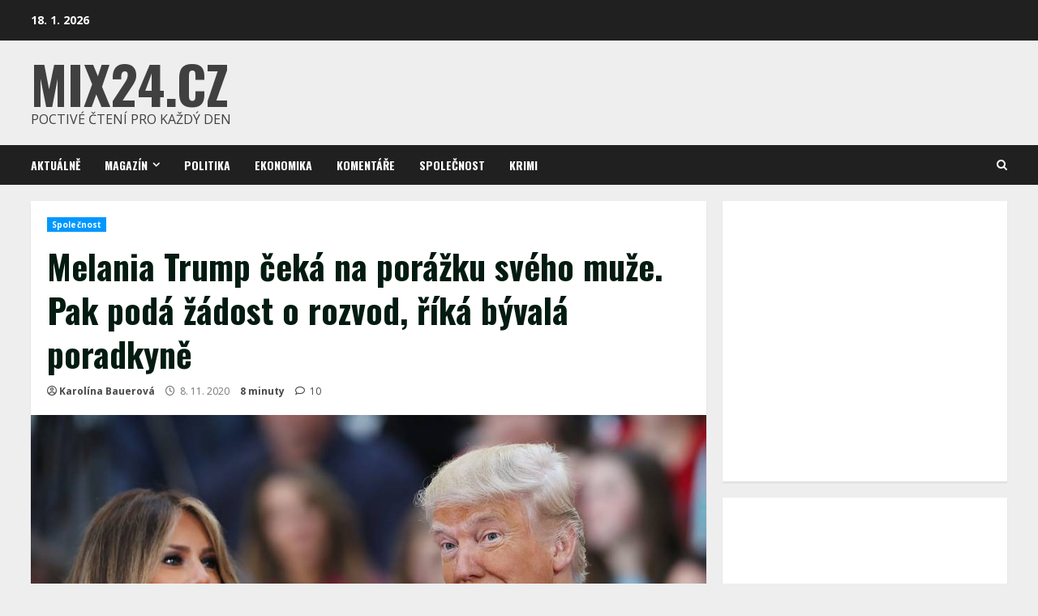

--- FILE ---
content_type: text/html; charset=UTF-8
request_url: https://www.mix24.cz/melania-trump-ceka-na-porazku-sveho-muze-pak-poda-zadost-o-rozvod-rika-byvala-poradkyne/
body_size: 24070
content:
<!doctype html>
<html lang="cs">
<head>
    <meta charset="UTF-8">
    <meta name="viewport" content="width=device-width, initial-scale=1">
    <link rel="profile" href="https://gmpg.org/xfn/11">

    <meta name='robots' content='index, follow, max-image-preview:large, max-snippet:-1, max-video-preview:-1' />

	<!-- This site is optimized with the Yoast SEO plugin v21.8 - https://yoast.com/wordpress/plugins/seo/ -->
	<title>Melania Trump čeká na porážku svého muže. Pak podá žádost o rozvod, říká bývalá poradkyně - Mix24.cz</title>
	<link rel="canonical" href="https://www.mix24.cz/melania-trump-ceka-na-porazku-sveho-muze-pak-poda-zadost-o-rozvod-rika-byvala-poradkyne/" />
	<meta property="og:locale" content="cs_CZ" />
	<meta property="og:type" content="article" />
	<meta property="og:title" content="Melania Trump čeká na porážku svého muže. Pak podá žádost o rozvod, říká bývalá poradkyně - Mix24.cz" />
	<meta property="og:description" content="Americký prezident Donald Trump v příštích dnech pravděpodobně neztratí pouze post nejmocnějšího muže světa, ale také něco mnohem" />
	<meta property="og:url" content="https://www.mix24.cz/melania-trump-ceka-na-porazku-sveho-muze-pak-poda-zadost-o-rozvod-rika-byvala-poradkyne/" />
	<meta property="og:site_name" content="Mix24.cz" />
	<meta property="article:published_time" content="2020-11-08T18:32:32+00:00" />
	<meta property="article:modified_time" content="2020-11-08T18:32:57+00:00" />
	<meta property="og:image" content="https://www.mix24.cz/wp-content/uploads/2020/11/trump.jpg" />
	<meta property="og:image:width" content="960" />
	<meta property="og:image:height" content="640" />
	<meta property="og:image:type" content="image/jpeg" />
	<meta name="author" content="Karolína Bauerová" />
	<meta name="twitter:card" content="summary_large_image" />
	<meta name="twitter:label1" content="Napsal(a)" />
	<meta name="twitter:data1" content="Karolína Bauerová" />
	<meta name="twitter:label2" content="Odhadovaná doba čtení" />
	<meta name="twitter:data2" content="2 minuty" />
	<script type="application/ld+json" class="yoast-schema-graph">{"@context":"https://schema.org","@graph":[{"@type":"WebPage","@id":"https://www.mix24.cz/melania-trump-ceka-na-porazku-sveho-muze-pak-poda-zadost-o-rozvod-rika-byvala-poradkyne/","url":"https://www.mix24.cz/melania-trump-ceka-na-porazku-sveho-muze-pak-poda-zadost-o-rozvod-rika-byvala-poradkyne/","name":"Melania Trump čeká na porážku svého muže. Pak podá žádost o rozvod, říká bývalá poradkyně - Mix24.cz","isPartOf":{"@id":"https://www.mix24.cz/#website"},"primaryImageOfPage":{"@id":"https://www.mix24.cz/melania-trump-ceka-na-porazku-sveho-muze-pak-poda-zadost-o-rozvod-rika-byvala-poradkyne/#primaryimage"},"image":{"@id":"https://www.mix24.cz/melania-trump-ceka-na-porazku-sveho-muze-pak-poda-zadost-o-rozvod-rika-byvala-poradkyne/#primaryimage"},"thumbnailUrl":"https://www.mix24.cz/wp-content/uploads/2020/11/trump.jpg","datePublished":"2020-11-08T18:32:32+00:00","dateModified":"2020-11-08T18:32:57+00:00","author":{"@id":"https://www.mix24.cz/#/schema/person/eb2b88645a844e7869c84a9ca43017aa"},"breadcrumb":{"@id":"https://www.mix24.cz/melania-trump-ceka-na-porazku-sveho-muze-pak-poda-zadost-o-rozvod-rika-byvala-poradkyne/#breadcrumb"},"inLanguage":"cs","potentialAction":[{"@type":"ReadAction","target":["https://www.mix24.cz/melania-trump-ceka-na-porazku-sveho-muze-pak-poda-zadost-o-rozvod-rika-byvala-poradkyne/"]}]},{"@type":"ImageObject","inLanguage":"cs","@id":"https://www.mix24.cz/melania-trump-ceka-na-porazku-sveho-muze-pak-poda-zadost-o-rozvod-rika-byvala-poradkyne/#primaryimage","url":"https://www.mix24.cz/wp-content/uploads/2020/11/trump.jpg","contentUrl":"https://www.mix24.cz/wp-content/uploads/2020/11/trump.jpg","width":960,"height":640},{"@type":"BreadcrumbList","@id":"https://www.mix24.cz/melania-trump-ceka-na-porazku-sveho-muze-pak-poda-zadost-o-rozvod-rika-byvala-poradkyne/#breadcrumb","itemListElement":[{"@type":"ListItem","position":1,"name":"Domů","item":"https://www.mix24.cz/"},{"@type":"ListItem","position":2,"name":"Melania Trump čeká na porážku svého muže. Pak podá žádost o rozvod, říká bývalá poradkyně"}]},{"@type":"WebSite","@id":"https://www.mix24.cz/#website","url":"https://www.mix24.cz/","name":"Mix24.cz","description":"Poctivé čtení pro každý den","potentialAction":[{"@type":"SearchAction","target":{"@type":"EntryPoint","urlTemplate":"https://www.mix24.cz/?s={search_term_string}"},"query-input":"required name=search_term_string"}],"inLanguage":"cs"},{"@type":"Person","@id":"https://www.mix24.cz/#/schema/person/eb2b88645a844e7869c84a9ca43017aa","name":"Karolína Bauerová","image":{"@type":"ImageObject","inLanguage":"cs","@id":"https://www.mix24.cz/#/schema/person/image/","url":"https://secure.gravatar.com/avatar/00b91b8db3e7103ceba758a8749689ce?s=96&d=mm&r=g","contentUrl":"https://secure.gravatar.com/avatar/00b91b8db3e7103ceba758a8749689ce?s=96&d=mm&r=g","caption":"Karolína Bauerová"},"url":"https://www.mix24.cz/author/k-bauerova/"}]}</script>
	<!-- / Yoast SEO plugin. -->


<link rel='dns-prefetch' href='//fonts.googleapis.com' />
<link href='https://fonts.googleapis.com' rel='preconnect' />
<link href='//fonts.gstatic.com' crossorigin='' rel='preconnect' />
<link rel="alternate" type="application/rss+xml" title="Mix24.cz &raquo; RSS zdroj" href="https://www.mix24.cz/feed/" />
<link rel="alternate" type="application/rss+xml" title="Mix24.cz &raquo; RSS komentářů" href="https://www.mix24.cz/comments/feed/" />
<link rel="alternate" type="application/rss+xml" title="Mix24.cz &raquo; RSS komentářů pro Melania Trump čeká na porážku svého muže. Pak podá žádost o rozvod, říká bývalá poradkyně" href="https://www.mix24.cz/melania-trump-ceka-na-porazku-sveho-muze-pak-poda-zadost-o-rozvod-rika-byvala-poradkyne/feed/" />
<script type="text/javascript">
/* <![CDATA[ */
window._wpemojiSettings = {"baseUrl":"https:\/\/s.w.org\/images\/core\/emoji\/14.0.0\/72x72\/","ext":".png","svgUrl":"https:\/\/s.w.org\/images\/core\/emoji\/14.0.0\/svg\/","svgExt":".svg","source":{"concatemoji":"https:\/\/www.mix24.cz\/wp-includes\/js\/wp-emoji-release.min.js?ver=6.4.7"}};
/*! This file is auto-generated */
!function(i,n){var o,s,e;function c(e){try{var t={supportTests:e,timestamp:(new Date).valueOf()};sessionStorage.setItem(o,JSON.stringify(t))}catch(e){}}function p(e,t,n){e.clearRect(0,0,e.canvas.width,e.canvas.height),e.fillText(t,0,0);var t=new Uint32Array(e.getImageData(0,0,e.canvas.width,e.canvas.height).data),r=(e.clearRect(0,0,e.canvas.width,e.canvas.height),e.fillText(n,0,0),new Uint32Array(e.getImageData(0,0,e.canvas.width,e.canvas.height).data));return t.every(function(e,t){return e===r[t]})}function u(e,t,n){switch(t){case"flag":return n(e,"\ud83c\udff3\ufe0f\u200d\u26a7\ufe0f","\ud83c\udff3\ufe0f\u200b\u26a7\ufe0f")?!1:!n(e,"\ud83c\uddfa\ud83c\uddf3","\ud83c\uddfa\u200b\ud83c\uddf3")&&!n(e,"\ud83c\udff4\udb40\udc67\udb40\udc62\udb40\udc65\udb40\udc6e\udb40\udc67\udb40\udc7f","\ud83c\udff4\u200b\udb40\udc67\u200b\udb40\udc62\u200b\udb40\udc65\u200b\udb40\udc6e\u200b\udb40\udc67\u200b\udb40\udc7f");case"emoji":return!n(e,"\ud83e\udef1\ud83c\udffb\u200d\ud83e\udef2\ud83c\udfff","\ud83e\udef1\ud83c\udffb\u200b\ud83e\udef2\ud83c\udfff")}return!1}function f(e,t,n){var r="undefined"!=typeof WorkerGlobalScope&&self instanceof WorkerGlobalScope?new OffscreenCanvas(300,150):i.createElement("canvas"),a=r.getContext("2d",{willReadFrequently:!0}),o=(a.textBaseline="top",a.font="600 32px Arial",{});return e.forEach(function(e){o[e]=t(a,e,n)}),o}function t(e){var t=i.createElement("script");t.src=e,t.defer=!0,i.head.appendChild(t)}"undefined"!=typeof Promise&&(o="wpEmojiSettingsSupports",s=["flag","emoji"],n.supports={everything:!0,everythingExceptFlag:!0},e=new Promise(function(e){i.addEventListener("DOMContentLoaded",e,{once:!0})}),new Promise(function(t){var n=function(){try{var e=JSON.parse(sessionStorage.getItem(o));if("object"==typeof e&&"number"==typeof e.timestamp&&(new Date).valueOf()<e.timestamp+604800&&"object"==typeof e.supportTests)return e.supportTests}catch(e){}return null}();if(!n){if("undefined"!=typeof Worker&&"undefined"!=typeof OffscreenCanvas&&"undefined"!=typeof URL&&URL.createObjectURL&&"undefined"!=typeof Blob)try{var e="postMessage("+f.toString()+"("+[JSON.stringify(s),u.toString(),p.toString()].join(",")+"));",r=new Blob([e],{type:"text/javascript"}),a=new Worker(URL.createObjectURL(r),{name:"wpTestEmojiSupports"});return void(a.onmessage=function(e){c(n=e.data),a.terminate(),t(n)})}catch(e){}c(n=f(s,u,p))}t(n)}).then(function(e){for(var t in e)n.supports[t]=e[t],n.supports.everything=n.supports.everything&&n.supports[t],"flag"!==t&&(n.supports.everythingExceptFlag=n.supports.everythingExceptFlag&&n.supports[t]);n.supports.everythingExceptFlag=n.supports.everythingExceptFlag&&!n.supports.flag,n.DOMReady=!1,n.readyCallback=function(){n.DOMReady=!0}}).then(function(){return e}).then(function(){var e;n.supports.everything||(n.readyCallback(),(e=n.source||{}).concatemoji?t(e.concatemoji):e.wpemoji&&e.twemoji&&(t(e.twemoji),t(e.wpemoji)))}))}((window,document),window._wpemojiSettings);
/* ]]> */
</script>
<!-- mix24.cz is managing ads with Advanced Ads 1.48.1 --><script id="mix24-ready">
			window.advanced_ads_ready=function(e,a){a=a||"complete";var d=function(e){return"interactive"===a?"loading"!==e:"complete"===e};d(document.readyState)?e():document.addEventListener("readystatechange",(function(a){d(a.target.readyState)&&e()}),{once:"interactive"===a})},window.advanced_ads_ready_queue=window.advanced_ads_ready_queue||[];		</script>
		<style id='wp-emoji-styles-inline-css' type='text/css'>

	img.wp-smiley, img.emoji {
		display: inline !important;
		border: none !important;
		box-shadow: none !important;
		height: 1em !important;
		width: 1em !important;
		margin: 0 0.07em !important;
		vertical-align: -0.1em !important;
		background: none !important;
		padding: 0 !important;
	}
</style>
<link rel='stylesheet' id='wp-block-library-css' href='https://www.mix24.cz/wp-includes/css/dist/block-library/style.min.css?ver=6.4.7' type='text/css' media='all' />
<style id='wp-block-library-theme-inline-css' type='text/css'>
.wp-block-audio figcaption{color:#555;font-size:13px;text-align:center}.is-dark-theme .wp-block-audio figcaption{color:hsla(0,0%,100%,.65)}.wp-block-audio{margin:0 0 1em}.wp-block-code{border:1px solid #ccc;border-radius:4px;font-family:Menlo,Consolas,monaco,monospace;padding:.8em 1em}.wp-block-embed figcaption{color:#555;font-size:13px;text-align:center}.is-dark-theme .wp-block-embed figcaption{color:hsla(0,0%,100%,.65)}.wp-block-embed{margin:0 0 1em}.blocks-gallery-caption{color:#555;font-size:13px;text-align:center}.is-dark-theme .blocks-gallery-caption{color:hsla(0,0%,100%,.65)}.wp-block-image figcaption{color:#555;font-size:13px;text-align:center}.is-dark-theme .wp-block-image figcaption{color:hsla(0,0%,100%,.65)}.wp-block-image{margin:0 0 1em}.wp-block-pullquote{border-bottom:4px solid;border-top:4px solid;color:currentColor;margin-bottom:1.75em}.wp-block-pullquote cite,.wp-block-pullquote footer,.wp-block-pullquote__citation{color:currentColor;font-size:.8125em;font-style:normal;text-transform:uppercase}.wp-block-quote{border-left:.25em solid;margin:0 0 1.75em;padding-left:1em}.wp-block-quote cite,.wp-block-quote footer{color:currentColor;font-size:.8125em;font-style:normal;position:relative}.wp-block-quote.has-text-align-right{border-left:none;border-right:.25em solid;padding-left:0;padding-right:1em}.wp-block-quote.has-text-align-center{border:none;padding-left:0}.wp-block-quote.is-large,.wp-block-quote.is-style-large,.wp-block-quote.is-style-plain{border:none}.wp-block-search .wp-block-search__label{font-weight:700}.wp-block-search__button{border:1px solid #ccc;padding:.375em .625em}:where(.wp-block-group.has-background){padding:1.25em 2.375em}.wp-block-separator.has-css-opacity{opacity:.4}.wp-block-separator{border:none;border-bottom:2px solid;margin-left:auto;margin-right:auto}.wp-block-separator.has-alpha-channel-opacity{opacity:1}.wp-block-separator:not(.is-style-wide):not(.is-style-dots){width:100px}.wp-block-separator.has-background:not(.is-style-dots){border-bottom:none;height:1px}.wp-block-separator.has-background:not(.is-style-wide):not(.is-style-dots){height:2px}.wp-block-table{margin:0 0 1em}.wp-block-table td,.wp-block-table th{word-break:normal}.wp-block-table figcaption{color:#555;font-size:13px;text-align:center}.is-dark-theme .wp-block-table figcaption{color:hsla(0,0%,100%,.65)}.wp-block-video figcaption{color:#555;font-size:13px;text-align:center}.is-dark-theme .wp-block-video figcaption{color:hsla(0,0%,100%,.65)}.wp-block-video{margin:0 0 1em}.wp-block-template-part.has-background{margin-bottom:0;margin-top:0;padding:1.25em 2.375em}
</style>
<style id='classic-theme-styles-inline-css' type='text/css'>
/*! This file is auto-generated */
.wp-block-button__link{color:#fff;background-color:#32373c;border-radius:9999px;box-shadow:none;text-decoration:none;padding:calc(.667em + 2px) calc(1.333em + 2px);font-size:1.125em}.wp-block-file__button{background:#32373c;color:#fff;text-decoration:none}
</style>
<style id='global-styles-inline-css' type='text/css'>
body{--wp--preset--color--black: #000000;--wp--preset--color--cyan-bluish-gray: #abb8c3;--wp--preset--color--white: #ffffff;--wp--preset--color--pale-pink: #f78da7;--wp--preset--color--vivid-red: #cf2e2e;--wp--preset--color--luminous-vivid-orange: #ff6900;--wp--preset--color--luminous-vivid-amber: #fcb900;--wp--preset--color--light-green-cyan: #7bdcb5;--wp--preset--color--vivid-green-cyan: #00d084;--wp--preset--color--pale-cyan-blue: #8ed1fc;--wp--preset--color--vivid-cyan-blue: #0693e3;--wp--preset--color--vivid-purple: #9b51e0;--wp--preset--gradient--vivid-cyan-blue-to-vivid-purple: linear-gradient(135deg,rgba(6,147,227,1) 0%,rgb(155,81,224) 100%);--wp--preset--gradient--light-green-cyan-to-vivid-green-cyan: linear-gradient(135deg,rgb(122,220,180) 0%,rgb(0,208,130) 100%);--wp--preset--gradient--luminous-vivid-amber-to-luminous-vivid-orange: linear-gradient(135deg,rgba(252,185,0,1) 0%,rgba(255,105,0,1) 100%);--wp--preset--gradient--luminous-vivid-orange-to-vivid-red: linear-gradient(135deg,rgba(255,105,0,1) 0%,rgb(207,46,46) 100%);--wp--preset--gradient--very-light-gray-to-cyan-bluish-gray: linear-gradient(135deg,rgb(238,238,238) 0%,rgb(169,184,195) 100%);--wp--preset--gradient--cool-to-warm-spectrum: linear-gradient(135deg,rgb(74,234,220) 0%,rgb(151,120,209) 20%,rgb(207,42,186) 40%,rgb(238,44,130) 60%,rgb(251,105,98) 80%,rgb(254,248,76) 100%);--wp--preset--gradient--blush-light-purple: linear-gradient(135deg,rgb(255,206,236) 0%,rgb(152,150,240) 100%);--wp--preset--gradient--blush-bordeaux: linear-gradient(135deg,rgb(254,205,165) 0%,rgb(254,45,45) 50%,rgb(107,0,62) 100%);--wp--preset--gradient--luminous-dusk: linear-gradient(135deg,rgb(255,203,112) 0%,rgb(199,81,192) 50%,rgb(65,88,208) 100%);--wp--preset--gradient--pale-ocean: linear-gradient(135deg,rgb(255,245,203) 0%,rgb(182,227,212) 50%,rgb(51,167,181) 100%);--wp--preset--gradient--electric-grass: linear-gradient(135deg,rgb(202,248,128) 0%,rgb(113,206,126) 100%);--wp--preset--gradient--midnight: linear-gradient(135deg,rgb(2,3,129) 0%,rgb(40,116,252) 100%);--wp--preset--font-size--small: 13px;--wp--preset--font-size--medium: 20px;--wp--preset--font-size--large: 36px;--wp--preset--font-size--x-large: 42px;--wp--preset--spacing--20: 0.44rem;--wp--preset--spacing--30: 0.67rem;--wp--preset--spacing--40: 1rem;--wp--preset--spacing--50: 1.5rem;--wp--preset--spacing--60: 2.25rem;--wp--preset--spacing--70: 3.38rem;--wp--preset--spacing--80: 5.06rem;--wp--preset--shadow--natural: 6px 6px 9px rgba(0, 0, 0, 0.2);--wp--preset--shadow--deep: 12px 12px 50px rgba(0, 0, 0, 0.4);--wp--preset--shadow--sharp: 6px 6px 0px rgba(0, 0, 0, 0.2);--wp--preset--shadow--outlined: 6px 6px 0px -3px rgba(255, 255, 255, 1), 6px 6px rgba(0, 0, 0, 1);--wp--preset--shadow--crisp: 6px 6px 0px rgba(0, 0, 0, 1);}:where(.is-layout-flex){gap: 0.5em;}:where(.is-layout-grid){gap: 0.5em;}body .is-layout-flow > .alignleft{float: left;margin-inline-start: 0;margin-inline-end: 2em;}body .is-layout-flow > .alignright{float: right;margin-inline-start: 2em;margin-inline-end: 0;}body .is-layout-flow > .aligncenter{margin-left: auto !important;margin-right: auto !important;}body .is-layout-constrained > .alignleft{float: left;margin-inline-start: 0;margin-inline-end: 2em;}body .is-layout-constrained > .alignright{float: right;margin-inline-start: 2em;margin-inline-end: 0;}body .is-layout-constrained > .aligncenter{margin-left: auto !important;margin-right: auto !important;}body .is-layout-constrained > :where(:not(.alignleft):not(.alignright):not(.alignfull)){max-width: var(--wp--style--global--content-size);margin-left: auto !important;margin-right: auto !important;}body .is-layout-constrained > .alignwide{max-width: var(--wp--style--global--wide-size);}body .is-layout-flex{display: flex;}body .is-layout-flex{flex-wrap: wrap;align-items: center;}body .is-layout-flex > *{margin: 0;}body .is-layout-grid{display: grid;}body .is-layout-grid > *{margin: 0;}:where(.wp-block-columns.is-layout-flex){gap: 2em;}:where(.wp-block-columns.is-layout-grid){gap: 2em;}:where(.wp-block-post-template.is-layout-flex){gap: 1.25em;}:where(.wp-block-post-template.is-layout-grid){gap: 1.25em;}.has-black-color{color: var(--wp--preset--color--black) !important;}.has-cyan-bluish-gray-color{color: var(--wp--preset--color--cyan-bluish-gray) !important;}.has-white-color{color: var(--wp--preset--color--white) !important;}.has-pale-pink-color{color: var(--wp--preset--color--pale-pink) !important;}.has-vivid-red-color{color: var(--wp--preset--color--vivid-red) !important;}.has-luminous-vivid-orange-color{color: var(--wp--preset--color--luminous-vivid-orange) !important;}.has-luminous-vivid-amber-color{color: var(--wp--preset--color--luminous-vivid-amber) !important;}.has-light-green-cyan-color{color: var(--wp--preset--color--light-green-cyan) !important;}.has-vivid-green-cyan-color{color: var(--wp--preset--color--vivid-green-cyan) !important;}.has-pale-cyan-blue-color{color: var(--wp--preset--color--pale-cyan-blue) !important;}.has-vivid-cyan-blue-color{color: var(--wp--preset--color--vivid-cyan-blue) !important;}.has-vivid-purple-color{color: var(--wp--preset--color--vivid-purple) !important;}.has-black-background-color{background-color: var(--wp--preset--color--black) !important;}.has-cyan-bluish-gray-background-color{background-color: var(--wp--preset--color--cyan-bluish-gray) !important;}.has-white-background-color{background-color: var(--wp--preset--color--white) !important;}.has-pale-pink-background-color{background-color: var(--wp--preset--color--pale-pink) !important;}.has-vivid-red-background-color{background-color: var(--wp--preset--color--vivid-red) !important;}.has-luminous-vivid-orange-background-color{background-color: var(--wp--preset--color--luminous-vivid-orange) !important;}.has-luminous-vivid-amber-background-color{background-color: var(--wp--preset--color--luminous-vivid-amber) !important;}.has-light-green-cyan-background-color{background-color: var(--wp--preset--color--light-green-cyan) !important;}.has-vivid-green-cyan-background-color{background-color: var(--wp--preset--color--vivid-green-cyan) !important;}.has-pale-cyan-blue-background-color{background-color: var(--wp--preset--color--pale-cyan-blue) !important;}.has-vivid-cyan-blue-background-color{background-color: var(--wp--preset--color--vivid-cyan-blue) !important;}.has-vivid-purple-background-color{background-color: var(--wp--preset--color--vivid-purple) !important;}.has-black-border-color{border-color: var(--wp--preset--color--black) !important;}.has-cyan-bluish-gray-border-color{border-color: var(--wp--preset--color--cyan-bluish-gray) !important;}.has-white-border-color{border-color: var(--wp--preset--color--white) !important;}.has-pale-pink-border-color{border-color: var(--wp--preset--color--pale-pink) !important;}.has-vivid-red-border-color{border-color: var(--wp--preset--color--vivid-red) !important;}.has-luminous-vivid-orange-border-color{border-color: var(--wp--preset--color--luminous-vivid-orange) !important;}.has-luminous-vivid-amber-border-color{border-color: var(--wp--preset--color--luminous-vivid-amber) !important;}.has-light-green-cyan-border-color{border-color: var(--wp--preset--color--light-green-cyan) !important;}.has-vivid-green-cyan-border-color{border-color: var(--wp--preset--color--vivid-green-cyan) !important;}.has-pale-cyan-blue-border-color{border-color: var(--wp--preset--color--pale-cyan-blue) !important;}.has-vivid-cyan-blue-border-color{border-color: var(--wp--preset--color--vivid-cyan-blue) !important;}.has-vivid-purple-border-color{border-color: var(--wp--preset--color--vivid-purple) !important;}.has-vivid-cyan-blue-to-vivid-purple-gradient-background{background: var(--wp--preset--gradient--vivid-cyan-blue-to-vivid-purple) !important;}.has-light-green-cyan-to-vivid-green-cyan-gradient-background{background: var(--wp--preset--gradient--light-green-cyan-to-vivid-green-cyan) !important;}.has-luminous-vivid-amber-to-luminous-vivid-orange-gradient-background{background: var(--wp--preset--gradient--luminous-vivid-amber-to-luminous-vivid-orange) !important;}.has-luminous-vivid-orange-to-vivid-red-gradient-background{background: var(--wp--preset--gradient--luminous-vivid-orange-to-vivid-red) !important;}.has-very-light-gray-to-cyan-bluish-gray-gradient-background{background: var(--wp--preset--gradient--very-light-gray-to-cyan-bluish-gray) !important;}.has-cool-to-warm-spectrum-gradient-background{background: var(--wp--preset--gradient--cool-to-warm-spectrum) !important;}.has-blush-light-purple-gradient-background{background: var(--wp--preset--gradient--blush-light-purple) !important;}.has-blush-bordeaux-gradient-background{background: var(--wp--preset--gradient--blush-bordeaux) !important;}.has-luminous-dusk-gradient-background{background: var(--wp--preset--gradient--luminous-dusk) !important;}.has-pale-ocean-gradient-background{background: var(--wp--preset--gradient--pale-ocean) !important;}.has-electric-grass-gradient-background{background: var(--wp--preset--gradient--electric-grass) !important;}.has-midnight-gradient-background{background: var(--wp--preset--gradient--midnight) !important;}.has-small-font-size{font-size: var(--wp--preset--font-size--small) !important;}.has-medium-font-size{font-size: var(--wp--preset--font-size--medium) !important;}.has-large-font-size{font-size: var(--wp--preset--font-size--large) !important;}.has-x-large-font-size{font-size: var(--wp--preset--font-size--x-large) !important;}
.wp-block-navigation a:where(:not(.wp-element-button)){color: inherit;}
:where(.wp-block-post-template.is-layout-flex){gap: 1.25em;}:where(.wp-block-post-template.is-layout-grid){gap: 1.25em;}
:where(.wp-block-columns.is-layout-flex){gap: 2em;}:where(.wp-block-columns.is-layout-grid){gap: 2em;}
.wp-block-pullquote{font-size: 1.5em;line-height: 1.6;}
</style>
<link rel='stylesheet' id='wphb-1-css' href='https://www.mix24.cz/wp-content/uploads/hummingbird-assets/6c974e243803cba83b4fe53a4e0c81cc.css' type='text/css' media='all' />
<link rel='stylesheet' id='morenews-google-fonts-css' href='https://fonts.googleapis.com/css?family=Oswald:300,400,700|Open%20Sans:400,400italic,600,700|Oswald:300,400,700&#038;subset=latin,latin-ext' type='text/css' media='all' />
<link rel='stylesheet' id='wphb-2-css' href='https://www.mix24.cz/wp-content/uploads/hummingbird-assets/3c9f04d1565a864f31bbec282a94dc73.css' type='text/css' media='all' />
<style id='wphb-2-inline-css' type='text/css'>

                    body.aft-dark-mode #sidr,
        body.aft-dark-mode,
        body.aft-dark-mode.custom-background,
        body.aft-dark-mode #af-preloader {
            background-color: #000000;
            }
        
                    body.aft-default-mode #sidr,
            body.aft-default-mode #af-preloader,
            body.aft-default-mode {
            background-color: #eeeeee;
            }

        
                    .woocommerce span.onsale,
            .woocommerce #respond input#submit.disabled, 
            .woocommerce #respond input#submit:disabled, 
            .woocommerce #respond input#submit:disabled[disabled], 
            .woocommerce a.button.disabled, 
            .woocommerce a.button:disabled, 
            .woocommerce a.button:disabled[disabled], 
            .woocommerce button.button.disabled, 
            .woocommerce button.button:disabled, 
            .woocommerce button.button:disabled[disabled], 
            .woocommerce input.button.disabled, 
            .woocommerce input.button:disabled, 
            .woocommerce input.button:disabled[disabled],
            .woocommerce #respond input#submit, 
            .woocommerce a.button, 
            .woocommerce button.button, 
            .woocommerce input.button,
            .woocommerce #respond input#submit.alt, 
            .woocommerce a.button.alt, 
            .woocommerce button.button.alt, 
            .woocommerce input.button.alt,

            .widget-title-fill-and-border .wp-block-search__label,
            .widget-title-fill-and-border .wp-block-group__inner-container > h1.wp-block-heading,
            .widget-title-fill-and-border .wp-block-group__inner-container > h2.wp-block-heading,
            .widget-title-fill-and-border .wp-block-group__inner-container > h3.wp-block-heading,
            .widget-title-fill-and-border .wp-block-group__inner-container > h4.wp-block-heading,
            .widget-title-fill-and-border .wp-block-group__inner-container > h5.wp-block-heading,
            .widget-title-fill-and-border .wp-block-group__inner-container > h6.wp-block-heading,
            .widget-title-fill-and-no-border .wp-block-search__label,
            .widget-title-fill-and-no-border .wp-block-group__inner-container > h1.wp-block-heading,
            .widget-title-fill-and-no-border .wp-block-group__inner-container > h2.wp-block-heading,
            .widget-title-fill-and-no-border .wp-block-group__inner-container > h3.wp-block-heading,
            .widget-title-fill-and-no-border .wp-block-group__inner-container > h4.wp-block-heading,
            .widget-title-fill-and-no-border .wp-block-group__inner-container > h5.wp-block-heading,
            .widget-title-fill-and-no-border .wp-block-group__inner-container > h6.wp-block-heading,

            .widget-title-fill-and-border .wp_post_author_widget .widget-title .header-after,
            .widget-title-fill-and-border .widget-title .heading-line,
            .widget-title-fill-and-border .aft-posts-tabs-panel .nav-tabs>li>a.active,
            .widget-title-fill-and-border .aft-main-banner-wrapper .widget-title .heading-line ,
            .widget-title-fill-and-no-border .wp_post_author_widget .widget-title .header-after,
            .widget-title-fill-and-no-border .widget-title .heading-line,
            .widget-title-fill-and-no-border .aft-posts-tabs-panel .nav-tabs>li>a.active,
            .widget-title-fill-and-no-border .aft-main-banner-wrapper .widget-title .heading-line,
            a.sidr-class-sidr-button-close,
            body.widget-title-border-bottom .header-after1 .heading-line-before, 
            body.widget-title-border-bottom .widget-title .heading-line-before,

            .widget-title-border-center .wp-block-search__label::after,
            .widget-title-border-center .wp-block-group__inner-container > h1.wp-block-heading::after,
            .widget-title-border-center .wp-block-group__inner-container > h2.wp-block-heading::after,
            .widget-title-border-center .wp-block-group__inner-container > h3.wp-block-heading::after,
            .widget-title-border-center .wp-block-group__inner-container > h4.wp-block-heading::after,
            .widget-title-border-center .wp-block-group__inner-container > h5.wp-block-heading::after,
            .widget-title-border-center .wp-block-group__inner-container > h6.wp-block-heading::after,
            .widget-title-border-center .wp_post_author_widget .widget-title .heading-line-before,
            .widget-title-border-center .aft-posts-tabs-panel .nav-tabs>li>a.active::after,
            .widget-title-border-center .wp_post_author_widget .widget-title .header-after::after, 
            .widget-title-border-center .widget-title .heading-line-after,

            .widget-title-border-bottom .wp-block-search__label::after,
            .widget-title-border-bottom .wp-block-group__inner-container > h1.wp-block-heading::after,
            .widget-title-border-bottom .wp-block-group__inner-container > h2.wp-block-heading::after,
            .widget-title-border-bottom .wp-block-group__inner-container > h3.wp-block-heading::after,
            .widget-title-border-bottom .wp-block-group__inner-container > h4.wp-block-heading::after,
            .widget-title-border-bottom .wp-block-group__inner-container > h5.wp-block-heading::after,
            .widget-title-border-bottom .wp-block-group__inner-container > h6.wp-block-heading::after,
            .widget-title-border-bottom .heading-line::before, 
            .widget-title-border-bottom .wp-post-author-wrap .header-after::before,
            .widget-title-border-bottom .aft-posts-tabs-panel .nav-tabs>li>a.active span::after,

            body.aft-default-mode .reply a,
            body.aft-dark-mode .reply a,
            .aft-popular-taxonomies-lists span::before ,
            .woocommerce div.product .woocommerce-tabs ul.tabs li.active,
            #loader-wrapper div,
            span.heading-line::before,
            .wp-post-author-wrap .header-after::before,
            body.aft-default-mode.woocommerce span.onsale,
            body.aft-dark-mode input[type="button"],
            body.aft-dark-mode input[type="reset"],
            body.aft-dark-mode input[type="submit"],
            body.aft-dark-mode .inner-suscribe input[type=submit],
            body.aft-default-mode input[type="button"],
            body.aft-default-mode input[type="reset"],
            body.aft-default-mode input[type="submit"],
            body.aft-default-mode .inner-suscribe input[type=submit],
            .woocommerce-product-search button[type="submit"],
            input.search-submit,
            .wp-block-search__button,
            .af-youtube-slider .af-video-wrap .af-bg-play i,
            .af-youtube-video-list .entry-header-yt-video-wrapper .af-yt-video-play i,
            .af-post-format i,
            body .btn-style1 a:visited,
            body .btn-style1 a,
            body .morenews-pagination .nav-links .page-numbers.current,
            body #scroll-up,
            body article.sticky .read-single:before,
            .aft-readmore-wrapper a.aft-readmore:hover,
            body.aft-dark-mode .aft-readmore-wrapper a.aft-readmore:hover, 
            footer.site-footer .aft-readmore-wrapper a.aft-readmore:hover,
            .aft-readmore-wrapper a.aft-readmore:hover,
            body .trending-posts-vertical .trending-no{
            background-color: #0098fe ;
            }

            .grid-design-texts-over-image .aft-readmore-wrapper a.aft-readmore:hover, 
            .aft-readmore-wrapper a.aft-readmore:hover,
            body.aft-dark-mode .aft-readmore-wrapper a.aft-readmore:hover, 
            body.aft-default-mode .aft-readmore-wrapper a.aft-readmore:hover, 

            body.single .entry-header .aft-post-excerpt-and-meta .post-excerpt,
            body.aft-dark-mode.single span.tags-links a:hover,
            .morenews-pagination .nav-links .page-numbers.current,
            .aft-readmore-wrapper a.aft-readmore:hover,
            p.awpa-more-posts a:hover{
            border-color: #0098fe ;
            }
            .wp-post-author-meta .wp-post-author-meta-more-posts a.awpa-more-posts:hover{
                border-color: #0098fe ;
            }
            body:not(.rtl) .aft-popular-taxonomies-lists span::after {
                border-left-color: #0098fe ;
            }
            body.rtl .aft-popular-taxonomies-lists span::after {
                border-right-color: #0098fe ;
            }
            .widget-title-fill-and-no-border .wp-block-search__label::after,
            .widget-title-fill-and-no-border .wp-block-group__inner-container > h1.wp-block-heading::after,
            .widget-title-fill-and-no-border .wp-block-group__inner-container > h2.wp-block-heading::after,
            .widget-title-fill-and-no-border .wp-block-group__inner-container > h3.wp-block-heading::after,
            .widget-title-fill-and-no-border .wp-block-group__inner-container > h4.wp-block-heading::after,
            .widget-title-fill-and-no-border .wp-block-group__inner-container > h5.wp-block-heading::after,
            .widget-title-fill-and-no-border .wp-block-group__inner-container > h6.wp-block-heading::after,
            .widget-title-fill-and-no-border .aft-posts-tabs-panel .nav-tabs>li a.active::after,
            .widget-title-fill-and-no-border .morenews-widget .widget-title::before,
            .widget-title-fill-and-no-border .morenews-customizer .widget-title::before{
                border-top-color: #0098fe ;

            }
            #scroll-up::after,
            .aft-dark-mode #loader,
            .aft-default-mode #loader {
                border-bottom-color: #0098fe ;
            }
            footer.site-footer .wp-calendar-nav a:hover,
            footer.site-footer .wp-block-latest-comments__comment-meta a:hover,
            .aft-dark-mode .tagcloud a:hover, 
            .aft-dark-mode .widget ul.menu >li a:hover, 
            .aft-dark-mode .widget > ul > li a:hover,
            .banner-exclusive-posts-wrapper a:hover,
            .list-style .read-title h4 a:hover,
            .grid-design-default .read-title h4 a:hover,
            body.aft-dark-mode .banner-exclusive-posts-wrapper a:hover,
            body.aft-dark-mode .banner-exclusive-posts-wrapper a:visited:hover,
            body.aft-default-mode .banner-exclusive-posts-wrapper a:hover,
            body.aft-default-mode .banner-exclusive-posts-wrapper a:visited:hover,
            body.wp-post-author-meta .awpa-display-name a:hover,
            .widget_text a ,
            .post-description a:not(.aft-readmore), .post-description a:not(.aft-readmore):visited,

            .wp_post_author_widget .wp-post-author-meta .awpa-display-name a:hover, 
            .wp-post-author-meta .wp-post-author-meta-more-posts a.awpa-more-posts:hover,
            body.aft-default-mode .af-breadcrumbs a:hover,
            body.aft-dark-mode .af-breadcrumbs a:hover,
            body .wp-block-latest-comments li.wp-block-latest-comments__comment a:hover,

            body .site-footer .color-pad .read-title h4 a:hover,
            body.aft-default-mode .site-footer .tagcloud a:hover,
            body.aft-dark-mode .site-footer .tagcloud a:hover,
            body.aft-default-mode .site-footer .wp-block-tag-cloud a:hover,
            body.aft-dark-mode .site-footer .wp-block-tag-cloud a:hover,

            body.aft-dark-mode #secondary .morenews-widget ul[class*="wp-block-"] a:hover,
            body.aft-dark-mode #secondary .morenews-widget ol[class*="wp-block-"] a:hover,
            body.aft-dark-mode a.post-edit-link:hover,
            body.aft-default-mode #secondary .morenews-widget ul[class*="wp-block-"] a:hover,
            body.aft-default-mode #secondary .morenews-widget ol[class*="wp-block-"] a:hover,
            body.aft-default-mode a.post-edit-link:hover,
            body.aft-default-mode #secondary .widget > ul > li a:hover,

            body.aft-default-mode footer.comment-meta a:hover,
            body.aft-dark-mode footer.comment-meta a:hover,
            body.aft-default-mode .comment-form a:hover,
            body.aft-dark-mode .comment-form a:hover,
            body.aft-dark-mode .entry-content > .wp-block-tag-cloud a:not(.has-text-color):hover,
            body.aft-default-mode .entry-content > .wp-block-tag-cloud a:not(.has-text-color):hover,
            body.aft-dark-mode .entry-content .wp-block-archives-list.wp-block-archives a:not(.has-text-color):hover,
            body.aft-default-mode .entry-content .wp-block-archives-list.wp-block-archives a:not(.has-text-color):hover,
            body.aft-dark-mode .entry-content .wp-block-latest-posts a:not(.has-text-color):hover, 
            body.aft-dark-mode .entry-content .wp-block-categories-list.wp-block-categories a:not(.has-text-color):hover,
            body.aft-default-mode .entry-content .wp-block-latest-posts a:not(.has-text-color):hover, 
            body.aft-default-mode .entry-content .wp-block-categories-list.wp-block-categories a:not(.has-text-color):hover,

            .aft-default-mode .wp-block-archives-list.wp-block-archives a:not(.has-text-color):hover,
            .aft-default-mode .wp-block-latest-posts a:not(.has-text-color):hover, 
            .aft-default-mode .wp-block-categories-list.wp-block-categories a:not(.has-text-color):hover,
            .aft-default-mode .wp-block-latest-comments li.wp-block-latest-comments__comment a:hover,
            .aft-dark-mode .wp-block-archives-list.wp-block-archives a:not(.has-text-color):hover,
            .aft-dark-mode .wp-block-latest-posts a:not(.has-text-color):hover, 
            .aft-dark-mode .wp-block-categories-list.wp-block-categories a:not(.has-text-color):hover,
            .aft-dark-mode .wp-block-latest-comments li.wp-block-latest-comments__comment a:hover,

            body.aft-default-mode .site-footer .wp-block-latest-comments li.wp-block-latest-comments__comment a:hover,
            body.aft-dark-mode .site-footer .wp-block-latest-comments li.wp-block-latest-comments__comment a:hover,
            .aft-default-mode .site-footer .wp-block-archives-list.wp-block-archives a:not(.has-text-color):hover,
            .aft-default-mode .site-footer .wp-block-latest-posts a:not(.has-text-color):hover, 
            .aft-default-mode .site-footer .wp-block-categories-list.wp-block-categories a:not(.has-text-color):hover,
            .aft-dark-mode .site-footer .wp-block-archives-list.wp-block-archives a:not(.has-text-color):hover,
            .aft-dark-mode .site-footer .wp-block-latest-posts a:not(.has-text-color):hover, 
            .aft-dark-mode .site-footer .wp-block-categories-list.wp-block-categories a:not(.has-text-color):hover,

            body.aft-dark-mode .morenews-pagination .nav-links a.page-numbers:hover,
            body.aft-default-mode .morenews-pagination .nav-links a.page-numbers:hover,
            body .site-footer .secondary-footer a:hover,
            body.aft-default-mode .aft-popular-taxonomies-lists ul li a:hover ,
            body.aft-dark-mode .aft-popular-taxonomies-lists ul li a:hover,
            body.aft-dark-mode .wp-calendar-nav a,
            body .entry-content > [class*="wp-block-"] a:not(.has-text-color),
            body .entry-content > ul a,
            body .entry-content > ol a,
            body .entry-content > p a ,
            body.aft-default-mode p.logged-in-as a,
            body.aft-dark-mode p.logged-in-as a,
            body.aft-dark-mode .woocommerce-loop-product__title:hover,
            body.aft-default-mode .woocommerce-loop-product__title:hover,
            a:hover,
            p a:not([class]),
            .morenews-widget.widget_text a,
            body.aft-default-mode .wp-block-latest-comments li.wp-block-latest-comments__comment a:hover,
            body.aft-dark-mode .wp-block-latest-comments li.wp-block-latest-comments__comment a:hover,
            .entry-content .wp-block-latest-comments a:not(.has-text-color):hover,
            body.aft-default-mode .entry-content h1:not(.awpa-display-name) a,
            body.aft-default-mode .entry-content h2:not(.awpa-display-name) a,
            body.aft-default-mode .entry-content h3:not(.awpa-display-name) a,
            body.aft-default-mode .entry-content h4:not(.awpa-display-name) a,
            body.aft-default-mode .entry-content h5:not(.awpa-display-name) a,
            body.aft-default-mode .entry-content h6:not(.awpa-display-name) a,
            body.aft-dark-mode .entry-content h1:not(.awpa-display-name) a,
            body.aft-dark-mode .entry-content h2:not(.awpa-display-name) a,
            body.aft-dark-mode .entry-content h3:not(.awpa-display-name) a,
            body.aft-dark-mode .entry-content h4:not(.awpa-display-name) a,
            body.aft-dark-mode .entry-content h5:not(.awpa-display-name) a,
            body.aft-dark-mode .entry-content h6:not(.awpa-display-name) a,
            body.aft-default-mode .comment-content a,
            body.aft-dark-mode .comment-content a,
            body.aft-default-mode .post-excerpt a,
            body.aft-dark-mode .post-excerpt a,
            body .site-footer a:hover,
            body .site-footer a:visited:hover,
            body.aft-default-mode .wp-block-tag-cloud a:hover,
            body.aft-default-mode .tagcloud a:hover,
            body.aft-default-mode.single span.tags-links a:hover,
            body.aft-default-mode p.awpa-more-posts a:hover,
            body.aft-default-mode p.awpa-website a:hover ,
            body.aft-default-mode .wp-post-author-meta h4 a:hover,
            body.aft-default-mode .widget ul.menu >li a:hover,
            body.aft-default-mode .widget > ul > li a:hover,
            body.aft-default-mode .nav-links a:hover,
            body.aft-default-mode ul.trail-items li a:hover,
            body.aft-dark-mode .wp-block-tag-cloud a:hover,
            body.aft-dark-mode .tagcloud a:hover,
            body.aft-dark-mode.single span.tags-links a:hover,
            body.aft-dark-mode p.awpa-more-posts a:hover,
            body.aft-dark-mode p.awpa-website a:hover ,
            body.aft-dark-mode .widget ul.menu >li a:hover,
            body.aft-dark-mode .nav-links a:hover,
            body.aft-dark-mode ul.trail-items li a:hover{
            color:#0098fe ;
            }

            @media only screen and (min-width: 992px){
                body.aft-default-mode .morenews-header .main-navigation .menu-desktop > ul > li:hover > a:before,
                body.aft-default-mode .morenews-header .main-navigation .menu-desktop > ul > li.current-menu-item > a:before {
                background-color: #0098fe ;
                }
            }
        
                    .woocommerce-product-search button[type="submit"], input.search-submit{
                background-color: #0098fe ;
            }
            .wp-calendar-nav a,
            #wp-calendar tbody td a,
            body.aft-dark-mode #wp-calendar tbody td#today,
            body.aft-default-mode #wp-calendar tbody td#today,
            body .entry-content > [class*="wp-block-"] a:not(.has-text-color),
            body .entry-content > ul a, body .entry-content > ul a:visited,
            body .entry-content > ol a, body .entry-content > ol a:visited,
            body .entry-content > p a, body .entry-content > p a:visited
            {
            color: #0098fe ;
            }
            .woocommerce-product-search button[type="submit"], input.search-submit,
            body.single span.tags-links a:hover,
            body .entry-content > [class*="wp-block-"] a:not(.has-text-color),
            body .entry-content > ul a, body .entry-content > ul a:visited,
            body .entry-content > ol a, body .entry-content > ol a:visited,
            body .entry-content > p a, body .entry-content > p a:visited{
            border-color: #0098fe ;
            }

            @media only screen and (min-width: 993px){
                .main-navigation .menu-desktop > li.current-menu-item::after, 
                .main-navigation .menu-desktop > ul > li.current-menu-item::after, 
                .main-navigation .menu-desktop > li::after, .main-navigation .menu-desktop > ul > li::after{
                    background-color: #0098fe ;
                }
            }
               


                    .site-title {
            font-family: Oswald;
            }
        
                    body,
            button,
            input,
            select,
            optgroup,
            .cat-links li a,
            .min-read,
            .af-social-contacts .social-widget-menu .screen-reader-text,
            textarea {
            font-family: Open Sans;
            }
        
                    .navigation.post-navigation .nav-links a,
            div.custom-menu-link > a,
            .exclusive-posts .exclusive-now span,
            .aft-popular-taxonomies-lists span,
            .exclusive-posts a,
            .aft-posts-tabs-panel .nav-tabs>li>a,
            .widget-title-border-bottom .aft-posts-tabs-panel .nav-tabs>li>a,
            .nav-tabs>li,
            .widget ul ul li, 
            .widget ul.menu >li ,
            .widget > ul > li,
            .wp-block-search__label,
            .wp-block-latest-posts.wp-block-latest-posts__list li,
            .wp-block-latest-comments li.wp-block-latest-comments__comment,
            .wp-block-group__inner-container ul li,
            .main-navigation ul li a,
            h1, h2, h3, h4, h5, h6 {
            font-family: Oswald;
            }
        
        .elementor-page .elementor-section.elementor-section-full_width > .elementor-container,
        .elementor-page .elementor-section.elementor-section-boxed > .elementor-container,
        .elementor-default .elementor-section.elementor-section-full_width > .elementor-container,
        .elementor-default .elementor-section.elementor-section-boxed > .elementor-container{
            max-width: 1204px;
        }

        .container-wrapper .elementor {
            max-width: 100%;
        }
        .full-width-content .elementor-section-stretched,
        .align-content-left .elementor-section-stretched,
        .align-content-right .elementor-section-stretched {
            max-width: 100%;
            left: 0 !important;
        }

</style>
<script type="text/javascript" src="https://www.mix24.cz/wp-content/uploads/hummingbird-assets/c809d93038aae9afd94bfde8459c77e3.js" id="wphb-3-js"></script>
<script type="text/javascript" id="wphb-4-js-extra">
/* <![CDATA[ */
var advanced_ads_pro_ajax_object = {"ajax_url":"https:\/\/www.mix24.cz\/wp-admin\/admin-ajax.php","lazy_load_module_enabled":"","lazy_load":{"default_offset":0,"offsets":[]}};;;var advanced_ads_pro_visitor_conditions = {"referrer_cookie_name":"advanced_ads_pro_visitor_referrer","referrer_exdays":"365","page_impr_cookie_name":"advanced_ads_page_impressions","page_impr_exdays":"3650"};;;var advads_options = {"blog_id":"1","privacy":{"consent-method":"0","custom-cookie-name":"","custom-cookie-value":"","enabled":false,"state":"not_needed"}};
/* ]]> */
</script>
<script type="text/javascript" src="https://www.mix24.cz/wp-content/uploads/hummingbird-assets/bd4158112ffa023dab2bdf7adc384333.js" id="wphb-4-js"></script>
<link rel="https://api.w.org/" href="https://www.mix24.cz/wp-json/" /><link rel="alternate" type="application/json" href="https://www.mix24.cz/wp-json/wp/v2/posts/3166" /><link rel="EditURI" type="application/rsd+xml" title="RSD" href="https://www.mix24.cz/xmlrpc.php?rsd" />
<meta name="generator" content="WordPress 6.4.7" />
<link rel='shortlink' href='https://www.mix24.cz/?p=3166' />
<link rel="alternate" type="application/json+oembed" href="https://www.mix24.cz/wp-json/oembed/1.0/embed?url=https%3A%2F%2Fwww.mix24.cz%2Fmelania-trump-ceka-na-porazku-sveho-muze-pak-poda-zadost-o-rozvod-rika-byvala-poradkyne%2F" />
<link rel="alternate" type="text/xml+oembed" href="https://www.mix24.cz/wp-json/oembed/1.0/embed?url=https%3A%2F%2Fwww.mix24.cz%2Fmelania-trump-ceka-na-porazku-sveho-muze-pak-poda-zadost-o-rozvod-rika-byvala-poradkyne%2F&#038;format=xml" />
<style type="text/css">.recentcomments a{display:inline !important;padding:0 !important;margin:0 !important;}</style>        <style type="text/css">
                        .site-title a,
            .site-header .site-branding .site-title a:visited,
            .site-header .site-branding .site-title a:hover,
            .site-description {
                color: #404040;
            }

            .header-layout-3 .site-header .site-branding .site-title,
            .site-branding .site-title {
                font-size: 65px;
            }

            @media only screen and (max-width: 640px) {
                .site-branding .site-title {
                    font-size: 40px;

                }
              }   

           @media only screen and (max-width: 375px) {
                    .site-branding .site-title {
                        font-size: 32px;

                    }
                }

            

        </style>
        <link rel="icon" href="https://www.mix24.cz/wp-content/uploads/2020/06/cropped-news-icon-32x32.png" sizes="32x32" />
<link rel="icon" href="https://www.mix24.cz/wp-content/uploads/2020/06/cropped-news-icon-192x192.png" sizes="192x192" />
<link rel="apple-touch-icon" href="https://www.mix24.cz/wp-content/uploads/2020/06/cropped-news-icon-180x180.png" />
<meta name="msapplication-TileImage" content="https://www.mix24.cz/wp-content/uploads/2020/06/cropped-news-icon-270x270.png" />
	
	
<!-- Global site tag (gtag.js) - Google Analytics -->
<script async src="https://www.googletagmanager.com/gtag/js?id=UA-171489928-1"></script>
<script>
  window.dataLayer = window.dataLayer || [];
  function gtag(){dataLayer.push(arguments);}
  gtag('js', new Date());

  gtag('config', 'UA-171489928-1');
</script>

<meta name="google-site-verification" content="WrHFXjSHCLRnkmdAW01c044UF90ICOkYQlhcABMULIQ" />
	<meta property="fb:app_id" content="1025071411275041" />
	
		<script async src="https://pagead2.googlesyndication.com/pagead/js/adsbygoogle.js"></script>
<!--test<script async src="//pagead2.googlesyndication.com/pagead/js/adsbygoogle.js"></script>-->
<script>
  /*(adsbygoogle = window.adsbygoogle || []).push({
    google_ad_client: "ca-pub-5464612708030361",
    enable_page_level_ads: true
  });*/
</script>
	
<script src="https://d.seznam.cz/recass/js/sznrecommend-measure.min.js" data-webid="273"></script>

	
</head>

<body data-rsssl=1 class="post-template-default single single-post postid-3166 single-format-standard wp-embed-responsive aft-default-mode aft-header-layout-side header-image-default widget-title-border-bottom default-content-layout single-content-mode-default single-post-title-boxed align-content-left af-wide-layout aa-prefix-mix24-">


<div id="page" class="site af-whole-wrapper">
    <a class="skip-link screen-reader-text" href="#content">Skip to content</a>

    
        <header id="masthead" class="header-layout-side morenews-header">
            <div class="top-header">
    <div class="container-wrapper">
        <div class="top-bar-flex">
            <div class="top-bar-left col-2">
                <div class="date-bar-left">
                                <span class="topbar-date">
        18. 1. 2026    </span>
                        </div>
            </div>
            <div class="top-bar-right col-2">
                <div class="aft-small-social-menu">
                            
            
                            </div>
            </div>
        </div>
    </div>
</div>
<div class="af-middle-header "
     data-background="">
    <div class="container-wrapper">
        <div class="af-middle-container">
            <div class="logo">
                        <div class="site-branding uppercase-site-title">
                            <p class="site-title font-family-1">
                    <a href="https://www.mix24.cz/" class="site-title-anchor"
                       rel="home">Mix24.cz</a>
                </p>
            
                            <p class="site-description">Poctivé čtení pro každý den</p>
                    </div>

                </div>
                                <div class="header-promotion">
                                            </div>
                        </div>
    </div>
</div>
<div id="main-navigation-bar" class="af-bottom-header">
    <div class="container-wrapper">
        <div class="bottom-bar-flex">
            <div class="offcanvas-navigaiton">
                                <div class="af-bottom-head-nav">
                            <div class="navigation-container">
            <nav class="main-navigation clearfix">

                                        <span class="toggle-menu" aria-controls="primary-menu" aria-expanded="false">
                                        <a href="javascript:void(0)" class="aft-void-menu">
                                            <span class="screen-reader-text">
                                            Primary Menu                                        </span>
                                        <i class="ham"></i>
                                        </a>
                                    </span>


                <div class="menu main-menu menu-desktop show-menu-border"><ul id="primary-menu" class="menu"><li id="menu-item-267" class="menu-item menu-item-type-taxonomy menu-item-object-category menu-item-267"><a href="https://www.mix24.cz/category/aktualne/">Aktuálně</a></li>
<li id="menu-item-243" class="menu-item menu-item-type-taxonomy menu-item-object-category menu-item-has-children menu-item-243"><a href="https://www.mix24.cz/category/magazin/">Magazín</a>
<ul class="sub-menu">
	<li id="menu-item-4527" class="menu-item menu-item-type-taxonomy menu-item-object-category menu-item-4527"><a href="https://www.mix24.cz/category/magazin/zdravi/">Zdraví</a></li>
	<li id="menu-item-4529" class="menu-item menu-item-type-taxonomy menu-item-object-category menu-item-4529"><a href="https://www.mix24.cz/category/magazin/osobni-finance/">Osobní finance</a></li>
	<li id="menu-item-4523" class="menu-item menu-item-type-taxonomy menu-item-object-category menu-item-4523"><a href="https://www.mix24.cz/category/magazin/historie/">Historie</a></li>
	<li id="menu-item-4524" class="menu-item menu-item-type-taxonomy menu-item-object-category menu-item-4524"><a href="https://www.mix24.cz/category/magazin/cestovani/">Cestování</a></li>
	<li id="menu-item-4525" class="menu-item menu-item-type-taxonomy menu-item-object-category menu-item-4525"><a href="https://www.mix24.cz/category/magazin/potraviny/">Potraviny</a></li>
	<li id="menu-item-4526" class="menu-item menu-item-type-taxonomy menu-item-object-category menu-item-4526"><a href="https://www.mix24.cz/category/magazin/technologie/">Technologie</a></li>
	<li id="menu-item-4528" class="menu-item menu-item-type-taxonomy menu-item-object-category menu-item-4528"><a href="https://www.mix24.cz/category/magazin/auto-moto/">Auto-moto</a></li>
	<li id="menu-item-4530" class="menu-item menu-item-type-taxonomy menu-item-object-category menu-item-4530"><a href="https://www.mix24.cz/category/magazin/tipy/">Tipy</a></li>
</ul>
</li>
<li id="menu-item-266" class="menu-item menu-item-type-taxonomy menu-item-object-category menu-item-266"><a href="https://www.mix24.cz/category/politika/">Politika</a></li>
<li id="menu-item-245" class="menu-item menu-item-type-taxonomy menu-item-object-category menu-item-245"><a href="https://www.mix24.cz/category/ekonomika/">Ekonomika</a></li>
<li id="menu-item-244" class="menu-item menu-item-type-taxonomy menu-item-object-category menu-item-244"><a href="https://www.mix24.cz/category/komentar/">Komentáře</a></li>
<li id="menu-item-3491" class="menu-item menu-item-type-taxonomy menu-item-object-category current-post-ancestor current-menu-parent current-post-parent menu-item-3491"><a href="https://www.mix24.cz/category/spolecnost/">Společnost</a></li>
<li id="menu-item-1305" class="menu-item menu-item-type-taxonomy menu-item-object-category menu-item-1305"><a href="https://www.mix24.cz/category/krimi/">Krimi</a></li>
</ul></div>            </nav>
        </div>


                    </div>
            </div>
            <div class="search-watch">
                        <div class="af-search-wrap">
            <div class="search-overlay">
                <a href="#" title="Search" class="search-icon">
                    <i class="fa fa-search"></i>
                </a>
                <div class="af-search-form">
                    <form role="search" method="get" class="search-form" action="https://www.mix24.cz/">
				<label>
					<span class="screen-reader-text">Vyhledávání</span>
					<input type="search" class="search-field" placeholder="Hledat &hellip;" value="" name="s" />
				</label>
				<input type="submit" class="search-submit" value="Hledat" />
			</form>                </div>
            </div>
        </div>

                    
                </div>
        </div>
    </div>
</div>
    
        </header>

        <!-- end slider-section -->
        
        <div id="content" class="container-wrapper">
            <div class="section-block-upper">
        <div id="primary" class="content-area">
            <main id="main" class="site-main">
                                    <article id="post-3166" class="af-single-article post-3166 post type-post status-publish format-standard has-post-thumbnail hentry category-spolecnost tag-donald-trump">

                        <div class="entry-content-wrap read-single social-after-title">

                                    <header class="entry-header pos-rel">
            <div class="read-details">
                <div class="entry-header-details af-cat-widget-carousel">
                    
                        <div class="figure-categories read-categories figure-categories-bg ">
                                                        <ul class="cat-links"><li class="meta-category">
                             <a class="morenews-categories category-color-1" href="https://www.mix24.cz/category/spolecnost/">
                                 Společnost
                             </a>
                        </li></ul>                        </div>
                                        <h1 class="entry-title">Melania Trump čeká na porážku svého muže. Pak podá žádost o rozvod, říká bývalá poradkyně</h1>


                    <div class="aft-post-excerpt-and-meta color-pad">
                                                
                        <div class="entry-meta">

                            

            <span class="author-links">
                                <span class="item-metadata posts-author byline">
                                    <i class="far fa-user-circle"></i>
                                    <a href="https://www.mix24.cz/author/k-bauerova/">
                    Karolína Bauerová                </a>
                   </span>
            

                            <span class="item-metadata posts-date">
                    <i class="far fa-clock" aria-hidden="true"></i>
                        8. 11. 2020            </span>
            
            </span>
                                    <span class="min-read">8 minuty</span>                                <div class="aft-comment-view-share">
                        <span class="aft-comment-count">
                <a href="https://www.mix24.cz/melania-trump-ceka-na-porazku-sveho-muze-pak-poda-zadost-o-rozvod-rika-byvala-poradkyne/">
                    <i class="far fa-comment"></i>
                    <span class="aft-show-hover">
                        10                    </span>
                </a>
            </span>
                </div>
                                
                        </div>
                    </div>
                </div>
            </div>



        </header><!-- .entry-header -->




        <!-- end slider-section -->
                                    
                                                            <div class="read-img pos-rel">
                                                    <div class="post-thumbnail full-width-image">
                    <img width="960" height="640" src="https://www.mix24.cz/wp-content/uploads/2020/11/trump.jpg" class="attachment-morenews-featured size-morenews-featured wp-post-image" alt="" decoding="async" loading="lazy" srcset="https://www.mix24.cz/wp-content/uploads/2020/11/trump.jpg 960w, https://www.mix24.cz/wp-content/uploads/2020/11/trump-300x200.jpg 300w, https://www.mix24.cz/wp-content/uploads/2020/11/trump-768x512.jpg 768w, https://www.mix24.cz/wp-content/uploads/2020/11/trump-600x400.jpg 600w" sizes="(max-width: 960px) 100vw, 960px" />                </div>
            
                                                                            </div>

                            
                            

    <div class="color-pad">
        <div class="entry-content read-details">
            
<p>Americký prezident Donald Trump v příštích dnech pravděpodobně neztratí pouze post nejmocnějšího muže světa, ale také něco mnohem přízemnějšího a sice svou manželku Melanii. Ta podle bývalé poradkyně Bílého domu Omarosy Manigaultové Newmanové počítá poslední minuty, než podá žádost o rozvod.</p>



<h2 class="wp-block-heading">Vztah už dávno není ideální</h2>



<p>Melania Trumpová se podle ní, ale i dalších svědectví, například z řad jejích kamarádek, necítila ve vztahu s americkým prezidentem už dlouhou dobu dobře. V posledních letech šlo pouze o uměle udržovaný vztah a mezi oběma manžely panovaly značné rozpory. Melanie však nechtěla dělat těžkosti a ocitnout se ve středu zájmu médií, pokud by požádala o rozvod v době, kdy byl její manžel prezidentem USA.</p>



<p>To se ale nyní s největší pravděpodobností změní. Trump sice chce ještě zvrátit volby u soudu, ale šance má jen velmi malé. Je přitom otázkou, zda Melanie bude s rozvodem čekat na moment, kdy tyto spory skončí, nebo se bude chtít rozvést co nejrychleji.</p>



<p>Nespokojenost Melanie Trumpové byla na veřejnosti mnohokrát patrná. Svého muže často doslova propichovala pohledem, jindy ho pak zase ostentativně odmítla vzít za ruku. Na první pohled bylo jasně patrné, že tito dva netvoří ideální pár. Ostatně, Melanie si prý ani nepřála, aby se Donald stal americkým prezidentem. Zjevně měla pravdu, pro jejich manželství šlo o poslední, byť velmi dlouhou kapku. Původem slovinská modelka si nyní jistě oddychla, že Trump prezidenství neobhájil a nebude s ním tak už muset trávit další čtyři roky.</p>



<h2 class="wp-block-heading">Bála se Donaldova trestu</h2>



<p>&#8220;<em>Melania počítá každou minutu, dokud nebude (Trump, pozn. red.) pryč z úřadu a bude moct požádat o rozvod,</em>&#8221; tvrdí bývalá mediální poradkyně Bílého domu Omarosa Manigaultová Newmanová podle listu Daily Mail. &#8220;Kdyby se o to pokusila, když byl prezidentem, a takto ho zostudila, našel by způsob, jak ji potrestat,&#8221; nabídla vysvětlení, proč k rozvodu nedošlo už dříve.</p>



<p>Na veřejnosti první dáma Spojených států amerických tvrdí, že s Donaldem Trumpem mají skvělý vztah. Podle právničky Christiny Previtové je to ale pouze naplnění předmanželské dohody, podle které Melanie nesmí o svém muži mluvit špatně. Trump už tehdy, coby veřejně známá osobnost, myslel dopředu.</p>



<p><em>Foto: Facebook D. Trumpa</em></p>
<div class="mix24-souvisejici-obsah-1" id="mix24-2123213384"><style></style><div class="wplp_outside wplp_widget_12836" style="max-width:100%;"><span class="wpcu_block_title">Nenechte si ujít</span><div id="wplp_widget_12836" class="wplp_widget_default wplp_container vertical swiper wplp-swiper default cols1" data-theme="default" data-post="12836" style="" data-max-elts="3" data-per-page="3"><div class="wplp_listposts swiper-wrapper" id="default_12836" style="width: 100%;" ><div class="swiper-slide" style=""><div class="insideframe"><div id="wplp_box_top_12836_30844" class="wpcu-front-box top equalHeightImg" ><div class="wplp-box-item"><a href="https://www.mix24.cz/cesi-jsou-zoufali-budou-si-muset-poridit-tepelne-cerpadlo-i-kdyz-se-ukazuje-jak-moc-spatne-reseni-to-je/" class="thumbnail"><span class="img_cropper" style="margin-right:4px;margin-bottom:4px;max-width:100%;"><img decoding="async" src="https://www.mix24.cz/wp-content/uploads/2024/01/tepelne-cerpadlo.jpg" style="aspect-ratio:4/3;" srcset="https://www.mix24.cz/wp-content/uploads/2024/01/tepelne-cerpadlo.jpg 1000w, https://www.mix24.cz/wp-content/uploads/2024/01/tepelne-cerpadlo-300x200.jpg 300w, https://www.mix24.cz/wp-content/uploads/2024/01/tepelne-cerpadlo-768x512.jpg 768w, https://www.mix24.cz/wp-content/uploads/2024/01/tepelne-cerpadlo-600x400.jpg 600w" alt="Češi jsou zoufalí. Budou si muset pořídit tepelné čerpadlo, i když se ukazuje, jak moc špatné řešení to je" class="wplp_thumb" /></span></a><a href="https://www.mix24.cz/cesi-jsou-zoufali-budou-si-muset-poridit-tepelne-cerpadlo-i-kdyz-se-ukazuje-jak-moc-spatne-reseni-to-je/" class="title">Češi jsou zoufalí. Budou si muset pořídit tepelné čerpadlo, i když se ukazuje, jak moc špatné řešení to je</a></div></div><div id="wplp_box_left_12836_30844" class="wpcu-front-box left wpcu-custom-position" ><div class="wplp-box-item"></div></div><div id="wplp_box_right_12836_30844" class="wpcu-front-box right wpcu-custom-position" ><div class="wplp-box-item"></div></div><div id="wplp_box_bottom_12836_30844" class="wpcu-front-box bottom " ><div class="wplp-box-item"><span class="text"><span style="max-height:2.8em" class="line_limit">Jde o další důkaz, v jak moc pokřiveném světě aktuálně žijeme a fungujeme. Tepelná čerpadla si užila svých pomyslných pár minut slávy v době energetické krize, kdy se na ně také dávaly štědré dotace, což ostatně nadále trvá.



Není to v pořádku



Mnoho domácností po tomto řešení sáhlo, protože se zdálo, že půjde o nejlevnější formu vytápění rodinného domu. Nebylo to vůbec levné. I se státní dotací totiž běžná instalace takového zařízení dosáhla 500 tisíc korun.



Kdyby ovšem fungovalo tak, jak bylo uvedeno na papíře, tedy šetřilo nemalé prostředky například vůči plynovému kotli, pravděpodobně by se nikdo tolik nezlobil, protože návratnost by byla stále velmi slušná.



Jenže to se u spousty lidí jednoduše nestalo. &#8220;Dnes bych vás s tepelným čerpadlem vyhodil. Takového trápení, co nám to přineslo. Stále jsou s tím nějaké problémy a poruchy. A úspora? Ano, nějaká tam je, ale tak kolem 15 %, což je skoro zanedbatelné a při původní investici se to prostě nevyplatí,&#8221; říká Roman Jasný z Berouna.



Jak rychle tepelná čerpadla vystřelila, tak svižně zájem o ně také opadl. Jedna firma za druhou, jež se na jejich instalaci specializovala, dnes krachuje, ať už je to třeba S-Power nebo Woltair.







Proč to pořád nutí?



Paradoxně jim však stačilo nějakou dobu vyčkat, protože se připravuje něco podobného, jako byla energetická krize, až na to, že tentokrát to bude vyvoláno uměle a schválně. Řeč je o emisních povolenkách pro domácnosti v rámci systému EU ETS 2. Ten totiž způsobí, že lidem dramaticky zdraží cena vytápění plynem a dalšími fosilními panely.



Čtěte také: Loni si koupili tepelné čerpadlo za 500 tisíc, aby ušetřili. Teď Češi litují, stát jim schválně zdražil elektřinu o desítky tisíc



Ačkoliv politici tvrdí, že tomu zabrání, reálně to není možné. Odborníci naopak tvrdí, že to opět způsobí obrovskou poptávku po fotovoltaických elektrárnách a tepelných čerpadlech. Jenže co je to jiného než prosté vnucení takové technologie i těm, kdo o ni vlastně vůbec nestojí?



Foto: Shutterstock</span><span style="margin-left:3px; max-height:2.8em" class="line_limit"> [...]</span></span><span class="custom_fields">
<!-- WPLP Unknown field: Custom_Fields -->
</span></div></div></div></div><div class="swiper-slide" style=""><div class="insideframe"><div id="wplp_box_top_12836_30838" class="wpcu-front-box top equalHeightImg" ><div class="wplp-box-item"><a href="https://www.mix24.cz/cesi-uz-se-nebudou-valet-doma-na-davkach-prace-bude-povinna/" class="thumbnail"><span class="img_cropper" style="margin-right:4px;margin-bottom:4px;max-width:100%;"><img decoding="async" src="https://www.mix24.cz/wp-content/uploads/2024/10/financni-probley.jpg" style="aspect-ratio:4/3;" srcset="https://www.mix24.cz/wp-content/uploads/2024/10/financni-probley.jpg 1200w, https://www.mix24.cz/wp-content/uploads/2024/10/financni-probley-300x197.jpg 300w, https://www.mix24.cz/wp-content/uploads/2024/10/financni-probley-1024x671.jpg 1024w, https://www.mix24.cz/wp-content/uploads/2024/10/financni-probley-768x503.jpg 768w" alt="Češi už se nebudou válet doma na dávkách. Práce bude povinná" class="wplp_thumb" /></span></a><a href="https://www.mix24.cz/cesi-uz-se-nebudou-valet-doma-na-davkach-prace-bude-povinna/" class="title">Češi už se nebudou válet doma na dávkách. Práce bude povinná</a></div></div><div id="wplp_box_left_12836_30838" class="wpcu-front-box left wpcu-custom-position" ><div class="wplp-box-item"></div></div><div id="wplp_box_right_12836_30838" class="wpcu-front-box right wpcu-custom-position" ><div class="wplp-box-item"></div></div><div id="wplp_box_bottom_12836_30838" class="wpcu-front-box bottom " ><div class="wplp-box-item"><span class="text"><span style="max-height:2.8em" class="line_limit">Přichází podle všeho velká změna v rámci sociálního systému, která byla dlouhodobě potřebná jako sůl. Vytvořila se tu totiž poměrně velká kasta lidí, kteří se rozhodli nepracovat, protože jim chodí slušné peníze v rámci sociálních dávek.



Musí se to změnit



Takto ale systém vůbec nebyl zamýšlen a v takových podmínkách nedokáže fungovat. Na příspěvky a dávky by měl mít nárok jen ten, kdo se dostane do problémů. Například ztratí práci, a potom je logické, že by měl pobírat podporu v nezaměstnanosti. A to po dobu, kdy si bude hledat nové zaměstnání. Ne však způsobem, že na dávkách zůstane další roky.



Bohužel je tento nešvar velmi rozšířený, a to zejména v některých oblastech České republiky. Vede to hned ke dvěma zásadním problémům. Na jedné straně je vyčerpaný sociální systém, v němž se nedostává peněz pro skutečně potřebné a na straně druhé jsou potom nespokojení zaměstnavatelé, kteří nejsou schopni získat dostatečné množství pracovní síly, jelikož jim v tomto konkuruje nejen stát jako zaměstnavatel, ale rovnou i jako rozdavač nejrůznějších dávek.



Ministerstvo práce a sociálních věcí proto představilo reformu, která platí od října a je založena na tom, že lidé budou muset pracovat. &#8220;Sociální systém tu není od toho, aby živil zdravé lidi, co nechtějí pracovat. Proto jsem prosadil ReVizi dávek, která už od října platí a podmiňuje u zdravých lidí dávky prací,&#8221; uvedl ministr sociálních věcí Marian Jurečka.







Vše by mělo být efektivnější



Již dříve se mluvilo o tom, že to v podstatě vrací do hry povinnou práci. Najdou se totiž tací, kteří si nebudou schopni sami sehnat zaměstnání. Ti by potom měli vykonávat třeba obecně prospěšné práce, kterými si sice nevydělají tolik, ale minimálně prokáží, že něco dělají, a tak jim stát nějakou tu korunu dá.



Čtěte také: Kaufland a Lidl se tvrdě zakously do Čechů. Obírají je o peníze nehorázným způsobem



Dalším faktorem je skutečnost, že by se pomoc skutečně potřebným měla zrychlit a zefektivnit. Reforma by zkrátka v ideálním případě měla vést k tomu, že nebude házet takové klacky pod nohy lidem, kteří finanční pomoc skutečně potřebují, a zároveň ji znemožní čerpat těm, kdo ji zneužívají.



Foto: Shutterstock, zdroje: MPSV, Úřad práce</span><span style="margin-left:3px; max-height:2.8em" class="line_limit"> [...]</span></span><span class="custom_fields">
<!-- WPLP Unknown field: Custom_Fields -->
</span></div></div></div></div><div class="swiper-slide" style=""><div class="insideframe"><div id="wplp_box_top_12836_30836" class="wpcu-front-box top equalHeightImg" ><div class="wplp-box-item"><a href="https://www.mix24.cz/platy-v-cesku-se-dramaticky-zvysi-lidem-se-to-prestava-libit/" class="thumbnail"><span class="img_cropper" style="margin-right:4px;margin-bottom:4px;max-width:100%;"><img decoding="async" src="https://www.mix24.cz/wp-content/uploads/2025/01/financni-problemy.jpg" style="aspect-ratio:4/3;" srcset="https://www.mix24.cz/wp-content/uploads/2025/01/financni-problemy.jpg 1200w, https://www.mix24.cz/wp-content/uploads/2025/01/financni-problemy-300x200.jpg 300w, https://www.mix24.cz/wp-content/uploads/2025/01/financni-problemy-1024x683.jpg 1024w, https://www.mix24.cz/wp-content/uploads/2025/01/financni-problemy-768x512.jpg 768w" alt="Platy v Česku se dramaticky zvýší. Lidem se to přestává líbit" class="wplp_thumb" /></span></a><a href="https://www.mix24.cz/platy-v-cesku-se-dramaticky-zvysi-lidem-se-to-prestava-libit/" class="title">Platy v Česku se dramaticky zvýší. Lidem se to přestává líbit</a></div></div><div id="wplp_box_left_12836_30836" class="wpcu-front-box left wpcu-custom-position" ><div class="wplp-box-item"></div></div><div id="wplp_box_right_12836_30836" class="wpcu-front-box right wpcu-custom-position" ><div class="wplp-box-item"></div></div><div id="wplp_box_bottom_12836_30836" class="wpcu-front-box bottom " ><div class="wplp-box-item"><span class="text"><span style="max-height:2.8em" class="line_limit">Jak už to tak ve volebním roce bývá, se sliby se roztrhl pytel. A pokud pocházejí z vládní strany, je tu ještě ten problém, že mohou být v daném roce realizovány. A to se v tomto případě pravděpodobně stane.



Bude se pořádně přidávat



Jak uvedl ministr práce a sociálních věcí Marian Jurečka, úředníci by si v příštím roce měli polepšit o 7 až 9 %, což je skutečně značný nárůst příjmů za jeden jediný rok. Ovšem to zdaleka není všechno. V některých případech by se platy mohly zvýšit až o 13 %.



&#8220;Šílenost, která asi měla zapadnout o víkendu. Inflace je 2,5 až 3 %. Vláda chce navýšit platy úředníkům o 5 až 13 %. Odboráři chtějí 15 %,&#8221; uvedl na sociální síti X ekonom Petr Bartoň. &#8220;To je tak moc na palici, že klidně dejme 25 %. Peníze na to stejně nejsou a inflaci to stejmě zvýší.&#8220;



Upozorňuje tak na skutečnost, že navzdory v podstatě zkrocené inflaci, která je v tolerančním pásmu České národní banky nadále neustává mzdový růst. V tomto případě je navíc tažen státem, který už se tak jako tak zadlužuje nad únosnou míru.







Úředníci prý mají málo



Tímto způsobem dojde pouze k vyvolání další vlny inflace, protože rozhodně nelze řešit tím, že se budeme dále zadlužovat a přidávat lidem, aniž by se navyšovala produktivita práce. Soukromý sektor potom musí také reagovat a i tam se očekává citelné navýšení platů.



Čtěte také: Stát rozdává 320 tisíc korun pro důchodce v Česku. Kdo si nepožádá, tomu peníze navždy propadnou. Stačí poslat formulář



Jsou tu ale i názory z druhé strany spektra. &#8220;Víte kolik si vydělá běžný úředník? Divím se, že to za tu almužnu pořád ještě někdo dělá,&#8221; zaznělo v diskuzi pod Bartoňovým příspěvkem. &#8220;Klidně jim přidejte 20 %.&#8220;



Foto: Shutterstock</span><span style="margin-left:3px; max-height:2.8em" class="line_limit"> [...]</span></span><span class="custom_fields">
<!-- WPLP Unknown field: Custom_Fields -->
</span></div></div></div></div></div><div class="swiper-button-next"></div><div class="swiper-button-prev"></div><div class="swiper-pagination"></div></div></div></div><div class="mix24-souvisejici-obsah-3" id="mix24-2060261306"><div data-szn-recass-box='{"zone_id": 9426}'></div>
</div><div class="mix24-souvisejici-obsah-4" id="mix24-1600553950"><script async src="https://pagead2.googlesyndication.com/pagead/js/adsbygoogle.js?client=ca-pub-5464612708030361"
     crossorigin="anonymous"></script>
<ins class="adsbygoogle"
     style="display:block"
     data-ad-format="autorelaxed"
     data-ad-client="ca-pub-5464612708030361"
     data-ad-slot="8711088756"></ins>
<script>
     (adsbygoogle = window.adsbygoogle || []).push({});
</script>
</div><div class="mix24-sticky-test" id="mix24-2013950139"><!-- mix24.cz / sticky -->
      <script src="https://cdn.performax.cz/px2/flexo.js?1" async></script>
      <div id="PX_20332_874088635675843"></div>
      <script>
          window.px2 = window.px2 || { conf: {},queue: [] };
          px2.queue.push(function () {
              px2.render({
                  slot: {
                      id: 20332
                  },
                  elem: "PX_20332_874088635675843"
              })
          });
      </script></div>                            <div class="post-item-metadata entry-meta">
                    <span class="tags-links">Tags: <a href="https://www.mix24.cz/tag/donald-trump/" rel="tag">Donald Trump</a></span>                </div>
                        
	<nav class="navigation post-navigation" aria-label="Continue Reading">
		<h2 class="screen-reader-text">Continue Reading</h2>
		<div class="nav-links"><div class="nav-previous"><a href="https://www.mix24.cz/konec-johnyho-deppa-v-hollywoodu-se-priblizil-soud-herce-usvedcil-z-nasilnosti-a-studio-ho-preobsadilo-v-ocekavanem-filmu/" rel="prev"><span class="em-post-navigation">Předchozí článek:</span> Konec Johnyho Deppa v Hollywoodu se přiblížil. Soud herce usvědčil z násilností a studio ho přeobsadilo v očekávaném filmu</a></div><div class="nav-next"><a href="https://www.mix24.cz/spisovatelka-radka-trestikova-opet-vypenila-a-poslala-ministerstvu-vulgarni-vzkaz-dalsi-zname-tvare-se-pridaly/" rel="next"><span class="em-post-navigation">Další článek:</span> Spisovatelka Radka Třeštíková opět vypěnila a poslala ministerstvu vulgární vzkaz. Další známé tváře se přidaly</a></div></div>
	</nav>                    </div><!-- .entry-content -->
    </div>
                        </div>



                        
<div id="comments" class="comments-area">

		<div id="respond" class="comment-respond">
		<h3 id="reply-title" class="comment-reply-title">Napsat komentář <small><a rel="nofollow" id="cancel-comment-reply-link" href="/melania-trump-ceka-na-porazku-sveho-muze-pak-poda-zadost-o-rozvod-rika-byvala-poradkyne/#respond" style="display:none;">Zrušit odpověď na komentář</a></small></h3><form action="https://www.mix24.cz/wp-comments-post.php" method="post" id="commentform" class="comment-form" novalidate><p class="comment-notes"><span id="email-notes">Vaše e-mailová adresa nebude zveřejněna.</span> <span class="required-field-message">Vyžadované informace jsou označeny <span class="required">*</span></span></p><p class="comment-form-comment"><label for="comment">Komentář <span class="required">*</span></label> <textarea id="comment" name="comment" cols="45" rows="8" maxlength="65525" required></textarea></p><p class="comment-form-author"><label for="author">Jméno <span class="required">*</span></label> <input id="author" name="author" type="text" value="" size="30" maxlength="245" autocomplete="name" required /></p>
<p class="comment-form-email"><label for="email">E-mail <span class="required">*</span></label> <input id="email" name="email" type="email" value="" size="30" maxlength="100" aria-describedby="email-notes" autocomplete="email" required /></p>
<p class="comment-form-url"><label for="url">Webová stránka</label> <input id="url" name="url" type="url" value="" size="30" maxlength="200" autocomplete="url" /></p>
<p class="form-submit"><input name="submit" type="submit" id="submit" class="submit" value="Odeslat komentář" /> <input type='hidden' name='comment_post_ID' value='3166' id='comment_post_ID' />
<input type='hidden' name='comment_parent' id='comment_parent' value='0' />
</p><p style="display: none;"><input type="hidden" id="akismet_comment_nonce" name="akismet_comment_nonce" value="fa27b293d4" /></p><p style="display: none !important;"><label>&#916;<textarea name="ak_hp_textarea" cols="45" rows="8" maxlength="100"></textarea></label><input type="hidden" id="ak_js_1" name="ak_js" value="129"/><script>document.getElementById( "ak_js_1" ).setAttribute( "value", ( new Date() ).getTime() );</script></p></form>	</div><!-- #respond -->
	
</div><!-- #comments -->



                        
                    </article>
                
            </main><!-- #main -->
        </div><!-- #primary -->

        


<div id="secondary" class="sidebar-area sidebar-sticky-top">
        <aside class="widget-area color-pad">
            <div class="widget morenews-widget mix24-widget"><ins class="adsbygoogle"
     style="display:inline-block;width:300px;height:300px"
     data-ad-client="ca-pub-5464612708030361"
     data-ad-slot="4052807886"></ins>
<script> 
     (adsbygoogle = window.adsbygoogle || []).push({});
		// Google Adsense
</script>
</div><div id="mix24-widget-6" class="widget morenews-widget mix24-widget"><ins class="adsbygoogle"
     style="display:inline-block;width:300px;height:600px"
     data-ad-client="ca-pub-5464612708030361"
     data-ad-slot="7385885135"></ins>
<script> 
     (adsbygoogle = window.adsbygoogle || []).push({});
		// Google Adsense
</script>
</div>
        </aside>
</div>    </div>


</div>




        <section class="aft-blocks above-footer-widget-section">
                    </section>
        
<footer class="site-footer aft-footer-sidebar-col-3" data-background="">
    
        <div class="primary-footer">
        <div class="container-wrapper">
            <div class="af-container-row">
                                    <div class="primary-footer-area footer-first-widgets-section col-3 float-l pad">
                        <section class="widget-area color-pad">
                                <div id="recent-comments-2" class="widget morenews-widget widget_recent_comments"><h2 class="widget-title widget-title-1"><span class="heading-line-before"></span><span class="heading-line">Nejnovější komentáře</span><span class="heading-line-after"></span></h2><ul id="recentcomments"><li class="recentcomments"><span class="comment-author-link">Gargamel</span>: <a href="https://www.mix24.cz/uz-se-vi-kdo-muze-za-vypadek-elektriny-v-cesku-nepochopitelny-slendrian-tohle-si-musi-odskakat/#comment-107248">Už se ví, kdo může za výpadek elektřiny v Česku. Nepochopitelný šlendrián. Tohle si musí odskákat</a></li><li class="recentcomments"><span class="comment-author-link">Karel Jíra</span>: <a href="https://www.mix24.cz/uz-se-vi-kdo-muze-za-vypadek-elektriny-v-cesku-nepochopitelny-slendrian-tohle-si-musi-odskakat/#comment-107235">Už se ví, kdo může za výpadek elektřiny v Česku. Nepochopitelný šlendrián. Tohle si musí odskákat</a></li><li class="recentcomments"><span class="comment-author-link">Kristýna</span>: <a href="https://www.mix24.cz/chorvatsky-restaurater-se-pustil-do-cechu-jen-zabiraji-misto-at-mi-sem-vubec-nelezou/#comment-107184">Chorvatský restauratér se pustil do Čechů. Jen zabírají místo, ať mi sem vůbec nelezou</a></li><li class="recentcomments"><span class="comment-author-link">Lubomír</span>: <a href="https://www.mix24.cz/ceska-televize-jde-tvrde-po-lidech-koho-nachyta-ten-plati-10-tisic/#comment-107152">Česká televize jde tvrdě po lidech. Koho nachytá, ten platí 10 tisíc</a></li><li class="recentcomments"><span class="comment-author-link">Miro</span>: <a href="https://www.mix24.cz/chorvatsky-restaurater-se-pustil-do-cechu-jen-zabiraji-misto-at-mi-sem-vubec-nelezou/#comment-107147">Chorvatský restauratér se pustil do Čechů. Jen zabírají místo, ať mi sem vůbec nelezou</a></li></ul></div>                        </section>
                    </div>
                
                                    <div class="primary-footer-area footer-second-widgets-section  col-3 float-l pad">
                        <section class="widget-area color-pad">
                            <div id="tag_cloud-2" class="widget morenews-widget widget_tag_cloud"><h2 class="widget-title widget-title-1"><span class="heading-line-before"></span><span class="heading-line">Témata</span><span class="heading-line-after"></span></h2><div class="tagcloud"><a href="https://www.mix24.cz/tag/andrej-babis/" class="tag-cloud-link tag-link-182 tag-link-position-1" style="font-size: 17.058823529412pt;" aria-label="Andrej Babiš (254 položek)">Andrej Babiš</a>
<a href="https://www.mix24.cz/tag/auto/" class="tag-cloud-link tag-link-1688 tag-link-position-2" style="font-size: 10.470588235294pt;" aria-label="auto (69 položek)">auto</a>
<a href="https://www.mix24.cz/tag/banky/" class="tag-cloud-link tag-link-307 tag-link-position-3" style="font-size: 16pt;" aria-label="banky (206 položek)">banky</a>
<a href="https://www.mix24.cz/tag/byty/" class="tag-cloud-link tag-link-192 tag-link-position-4" style="font-size: 10.941176470588pt;" aria-label="byty (77 položek)">byty</a>
<a href="https://www.mix24.cz/tag/ceny-energii/" class="tag-cloud-link tag-link-1660 tag-link-position-5" style="font-size: 10pt;" aria-label="ceny energií (63 položek)">ceny energií</a>
<a href="https://www.mix24.cz/tag/ceny-potravin/" class="tag-cloud-link tag-link-3093 tag-link-position-6" style="font-size: 10pt;" aria-label="ceny potravin (64 položek)">ceny potravin</a>
<a href="https://www.mix24.cz/tag/chorvatsko/" class="tag-cloud-link tag-link-239 tag-link-position-7" style="font-size: 12.941176470588pt;" aria-label="Chorvatsko (113 položek)">Chorvatsko</a>
<a href="https://www.mix24.cz/tag/covid-19/" class="tag-cloud-link tag-link-311 tag-link-position-8" style="font-size: 13.529411764706pt;" aria-label="Covid-19 (128 položek)">Covid-19</a>
<a href="https://www.mix24.cz/tag/dane/" class="tag-cloud-link tag-link-263 tag-link-position-9" style="font-size: 8.7058823529412pt;" aria-label="daně (49 položek)">daně</a>
<a href="https://www.mix24.cz/tag/dovolena/" class="tag-cloud-link tag-link-1210 tag-link-position-10" style="font-size: 14.352941176471pt;" aria-label="dovolená (149 položek)">dovolená</a>
<a href="https://www.mix24.cz/tag/duchodci/" class="tag-cloud-link tag-link-403 tag-link-position-11" style="font-size: 18pt;" aria-label="důchodci (305 položek)">důchodci</a>
<a href="https://www.mix24.cz/tag/duchody/" class="tag-cloud-link tag-link-292 tag-link-position-12" style="font-size: 14.588235294118pt;" aria-label="důchody (159 položek)">důchody</a>
<a href="https://www.mix24.cz/tag/elektrina/" class="tag-cloud-link tag-link-1299 tag-link-position-13" style="font-size: 11.411764705882pt;" aria-label="elektřina (85 položek)">elektřina</a>
<a href="https://www.mix24.cz/tag/inflace/" class="tag-cloud-link tag-link-136 tag-link-position-14" style="font-size: 8pt;" aria-label="inflace (43 položek)">inflace</a>
<a href="https://www.mix24.cz/tag/jan-blatny/" class="tag-cloud-link tag-link-598 tag-link-position-15" style="font-size: 11.764705882353pt;" aria-label="Jan Blatný (90 položek)">Jan Blatný</a>
<a href="https://www.mix24.cz/tag/jan-hamacek/" class="tag-cloud-link tag-link-334 tag-link-position-16" style="font-size: 10.352941176471pt;" aria-label="Jan Hamáček (68 položek)">Jan Hamáček</a>
<a href="https://www.mix24.cz/tag/jaroslav-flegr/" class="tag-cloud-link tag-link-295 tag-link-position-17" style="font-size: 9.0588235294118pt;" aria-label="Jaroslav Flegr (53 položek)">Jaroslav Flegr</a>
<a href="https://www.mix24.cz/tag/jidlo/" class="tag-cloud-link tag-link-1638 tag-link-position-18" style="font-size: 10.235294117647pt;" aria-label="jídlo (67 položek)">jídlo</a>
<a href="https://www.mix24.cz/tag/kaufland/" class="tag-cloud-link tag-link-789 tag-link-position-19" style="font-size: 8.3529411764706pt;" aria-label="Kaufland (46 položek)">Kaufland</a>
<a href="https://www.mix24.cz/tag/koronavirus/" class="tag-cloud-link tag-link-88 tag-link-position-20" style="font-size: 20.823529411765pt;" aria-label="koronavirus (530 položek)">koronavirus</a>
<a href="https://www.mix24.cz/tag/lidl/" class="tag-cloud-link tag-link-440 tag-link-position-21" style="font-size: 12.823529411765pt;" aria-label="Lidl (112 položek)">Lidl</a>
<a href="https://www.mix24.cz/tag/milos-zeman/" class="tag-cloud-link tag-link-169 tag-link-position-22" style="font-size: 14.470588235294pt;" aria-label="Miloš Zeman (155 položek)">Miloš Zeman</a>
<a href="https://www.mix24.cz/tag/nemovitosti/" class="tag-cloud-link tag-link-134 tag-link-position-23" style="font-size: 8.9411764705882pt;" aria-label="nemovitosti (51 položek)">nemovitosti</a>
<a href="https://www.mix24.cz/tag/nakupy/" class="tag-cloud-link tag-link-601 tag-link-position-24" style="font-size: 8.4705882352941pt;" aria-label="nákupy (47 položek)">nákupy</a>
<a href="https://www.mix24.cz/tag/nemecko/" class="tag-cloud-link tag-link-430 tag-link-position-25" style="font-size: 8.3529411764706pt;" aria-label="Německo (46 položek)">Německo</a>
<a href="https://www.mix24.cz/tag/obchody/" class="tag-cloud-link tag-link-1194 tag-link-position-26" style="font-size: 20.470588235294pt;" aria-label="obchody (504 položek)">obchody</a>
<a href="https://www.mix24.cz/tag/ockovani-covid-19/" class="tag-cloud-link tag-link-785 tag-link-position-27" style="font-size: 14.588235294118pt;" aria-label="očkování Covid-19 (157 položek)">očkování Covid-19</a>
<a href="https://www.mix24.cz/tag/penize/" class="tag-cloud-link tag-link-115 tag-link-position-28" style="font-size: 22pt;" aria-label="peníze (682 položek)">peníze</a>
<a href="https://www.mix24.cz/tag/piratska-strana/" class="tag-cloud-link tag-link-1103 tag-link-position-29" style="font-size: 10.470588235294pt;" aria-label="Pirátská strana (70 položek)">Pirátská strana</a>
<a href="https://www.mix24.cz/tag/plyn/" class="tag-cloud-link tag-link-1690 tag-link-position-30" style="font-size: 10pt;" aria-label="plyn (64 položek)">plyn</a>
<a href="https://www.mix24.cz/tag/pocasi/" class="tag-cloud-link tag-link-283 tag-link-position-31" style="font-size: 15.647058823529pt;" aria-label="počasí (192 položek)">počasí</a>
<a href="https://www.mix24.cz/tag/protiepidemicka-opatreni/" class="tag-cloud-link tag-link-612 tag-link-position-32" style="font-size: 10.941176470588pt;" aria-label="protiepidemická opatření (77 položek)">protiepidemická opatření</a>
<a href="https://www.mix24.cz/tag/prace/" class="tag-cloud-link tag-link-190 tag-link-position-33" style="font-size: 11.411764705882pt;" aria-label="práce (85 položek)">práce</a>
<a href="https://www.mix24.cz/tag/restaurace/" class="tag-cloud-link tag-link-95 tag-link-position-34" style="font-size: 10.823529411765pt;" aria-label="restaurace (74 položek)">restaurace</a>
<a href="https://www.mix24.cz/tag/roman-prymula/" class="tag-cloud-link tag-link-105 tag-link-position-35" style="font-size: 11.176470588235pt;" aria-label="Roman Prymula (80 položek)">Roman Prymula</a>
<a href="https://www.mix24.cz/tag/rousky/" class="tag-cloud-link tag-link-129 tag-link-position-36" style="font-size: 10pt;" aria-label="roušky (63 položek)">roušky</a>
<a href="https://www.mix24.cz/tag/rusko/" class="tag-cloud-link tag-link-676 tag-link-position-37" style="font-size: 11.411764705882pt;" aria-label="Rusko (84 položek)">Rusko</a>
<a href="https://www.mix24.cz/tag/stazeni-z-trhu/" class="tag-cloud-link tag-link-3547 tag-link-position-38" style="font-size: 8.2352941176471pt;" aria-label="stažení z trhu (45 položek)">stažení z trhu</a>
<a href="https://www.mix24.cz/tag/televize/" class="tag-cloud-link tag-link-126 tag-link-position-39" style="font-size: 11.176470588235pt;" aria-label="televize (80 položek)">televize</a>
<a href="https://www.mix24.cz/tag/usa/" class="tag-cloud-link tag-link-109 tag-link-position-40" style="font-size: 8.8235294117647pt;" aria-label="USA (50 položek)">USA</a>
<a href="https://www.mix24.cz/tag/vakcina/" class="tag-cloud-link tag-link-164 tag-link-position-41" style="font-size: 9.0588235294118pt;" aria-label="vakcína (53 položek)">vakcína</a>
<a href="https://www.mix24.cz/tag/zamestnani/" class="tag-cloud-link tag-link-464 tag-link-position-42" style="font-size: 9.2941176470588pt;" aria-label="zaměstnání (55 položek)">zaměstnání</a>
<a href="https://www.mix24.cz/tag/zima/" class="tag-cloud-link tag-link-1729 tag-link-position-43" style="font-size: 10.352941176471pt;" aria-label="zima (68 položek)">zima</a>
<a href="https://www.mix24.cz/tag/uspory/" class="tag-cloud-link tag-link-660 tag-link-position-44" style="font-size: 9.6470588235294pt;" aria-label="úspory (59 položek)">úspory</a>
<a href="https://www.mix24.cz/tag/ceska-televize/" class="tag-cloud-link tag-link-303 tag-link-position-45" style="font-size: 14.705882352941pt;" aria-label="Česká televize (161 položek)">Česká televize</a></div>
</div>                        </section>
                    </div>
                
                                    <div class="primary-footer-area footer-third-widgets-section  col-3 float-l pad">
                        <section class="widget-area color-pad">
                            <div id="text-2" class="widget morenews-widget widget_text">			<div class="textwidget"><p>Provozovatelem Mix24.cz je <strong>Quality Publishing s.r.o.</strong></p>
<ul>
<li><strong><a href="https://www.mix24.cz/mix24-cz/">Kontakty</a></strong></li>
<li><strong><a href="https://www.mix24.cz/inzerce/">Máte zájem o reklamu nebo PR článek?</a></strong></li>
</ul>
</div>
		</div>                        </section>
                    </div>
                               
            </div>
        </div>
    </div>
    
            <div class="secondary-footer">
        <div class="container-wrapper">
            <div class="af-container-row clearfix af-flex-container">
                                                    <div class="float-l pad color-pad col-1">
                        <div class="footer-social-wrapper">
                            <div class="aft-small-social-menu">
                                                            </div>
                        </div>
                    </div>
                            </div>
        </div>
    </div>
            <div class="site-info">
        <div class="container-wrapper">
            <div class="af-container-row">
                <div class="col-1 color-pad">
                                                                Copyright © Všechna práva vyhrazena                                                                                    <span class="sep"> | </span>
                        <a href="https://afthemes.com/products/morenews/" target="_blank">MoreNews</a> by AF themes.                                    </div>
            </div>
        </div>
    </div>
</footer>
</div>


<a id="scroll-up" class="secondary-color right">
</a>
<script>window.advanced_ads_check_adblocker=function(t){var n=[],e=null;function i(t){var n=window.requestAnimationFrame||window.mozRequestAnimationFrame||window.webkitRequestAnimationFrame||function(t){return setTimeout(t,16)};n.call(window,t)}return i((function(){var t=document.createElement("div");t.innerHTML="&nbsp;",t.setAttribute("class","ad_unit ad-unit text-ad text_ad pub_300x250"),t.setAttribute("style","width: 1px !important; height: 1px !important; position: absolute !important; left: 0px !important; top: 0px !important; overflow: hidden !important;"),document.body.appendChild(t),i((function(){var i=window.getComputedStyle&&window.getComputedStyle(t),o=i&&i.getPropertyValue("-moz-binding");e=i&&"none"===i.getPropertyValue("display")||"string"==typeof o&&-1!==o.indexOf("about:");for(var a=0,r=n.length;a<r;a++)n[a](e);n=[]}))})),function(t){null!==e?t(e):n.push(t)}}();</script><link rel='stylesheet' id='wplpStyleDefault-css' href='https://www.mix24.cz/wp-content/uploads/hummingbird-assets/e33bc6c854b6c312c3fb26a679afddc5.css' type='text/css' media='all' />
<style id='wplpStyleDefault-inline-css' type='text/css'>
#wplp_widget_12836.wplp_container.default:hover .flex-next,#wplp_widget_12836.wplp_container .flex-direction-nav .flex-prev{color : rgb(51, 51, 51) !important}#wplp_widget_12836 .swiper-button-next,#wplp_widget_12836 .swiper-button-prev{color : rgb(51, 51, 51)!important; background-image: none!important}#wplp_widget_12836.wplp_container.default:hover .flex-next:hover,#wplp_widget_12836.wplp_container.default:hover .flex-prev:hover{color :rgb(54, 54, 54) !important}#wplp_widget_12836 .swiper-button-next:hover,#wplp_widget_12836 .swiper-button-prev:hover{color :rgb(54, 54, 54)!important}#wplp_widget_12836 .swiper-pagination-bullet-active{background: rgb(54, 54, 54)!important}#wplp_widget_12836.wplp_container .read-more{float:right;background-color : transparent}#wplp_widget_12836.wplp_container .read-more{border :1px solid transparent;border-radius: 0px;}#wplp_widget_12836.wplp_container .read-more{color : #0c0c0c}#wplp_widget_12836.wplp_container .read-more{padding: 3px 7px}#wplp_widget_12836.wplp_container.default .author,#wplp_widget_12836.wplp_container.default .text,#wplp_widget_12836.wplp_container.default .date,#wplp_widget_12836.wplp_container.default .category,#wplp_widget_12836.wplp_container.default .title {text-align:center!important}#wplp_widget_12836 .wplp_listposts .swiper-slide .insideframe:hover .img_cropper:before,#wplp_widget_12836 .wplp_listposts .swiper-slide .insideframe:hover .img_cropper:after {opacity:0.7}#wplp_widget_12836 .wplp_listposts .swiper-slide .img_cropper:after {background:ffffff;-webkit-box-shadow: inset 0 0 10px 2px ffffff;box-shadow: inset 0 0 10px 2px ffffff;}#wplp_widget_12836 .wplp_listposts .swiper-slide .img_cropper:before{content:'\f109';}#wplp_widget_12836 .wplp_listposts .swiper-slide .img_cropper:before{color:#ffffff}#wplp_widget_12836 .wplp_listposts .swiper-slide .img_cropper:before{background:#444444}@media screen and (max-width: 767px) {#wplp_widget_12836 .wplp_listposts.swiper-slide-mb {display: grid;
                    grid-template-columns: repeat(1, 1fr);
                    grid-template-rows: repeat(3, 1fr);
                    gap: 0px;
                    grid-auto-flow: column;}}
#wplp_widget_12836.wplp_container.default:hover .flex-next,#wplp_widget_12836.wplp_container .flex-direction-nav .flex-prev{color : rgb(51, 51, 51) !important}#wplp_widget_12836 .swiper-button-next,#wplp_widget_12836 .swiper-button-prev{color : rgb(51, 51, 51)!important; background-image: none!important}#wplp_widget_12836.wplp_container.default:hover .flex-next:hover,#wplp_widget_12836.wplp_container.default:hover .flex-prev:hover{color :rgb(54, 54, 54) !important}#wplp_widget_12836 .swiper-button-next:hover,#wplp_widget_12836 .swiper-button-prev:hover{color :rgb(54, 54, 54)!important}#wplp_widget_12836 .swiper-pagination-bullet-active{background: rgb(54, 54, 54)!important}#wplp_widget_12836.wplp_container .read-more{float:right;background-color : transparent}#wplp_widget_12836.wplp_container .read-more{border :1px solid transparent;border-radius: 0px;}#wplp_widget_12836.wplp_container .read-more{color : #0c0c0c}#wplp_widget_12836.wplp_container .read-more{padding: 3px 7px}#wplp_widget_12836.wplp_container.default .author,#wplp_widget_12836.wplp_container.default .text,#wplp_widget_12836.wplp_container.default .date,#wplp_widget_12836.wplp_container.default .category,#wplp_widget_12836.wplp_container.default .title {text-align:center!important}#wplp_widget_12836 .wplp_listposts .swiper-slide .insideframe:hover .img_cropper:before,#wplp_widget_12836 .wplp_listposts .swiper-slide .insideframe:hover .img_cropper:after {opacity:0.7}#wplp_widget_12836 .wplp_listposts .swiper-slide .img_cropper:after {background:ffffff;-webkit-box-shadow: inset 0 0 10px 2px ffffff;box-shadow: inset 0 0 10px 2px ffffff;}#wplp_widget_12836 .wplp_listposts .swiper-slide .img_cropper:before{content:'\f109';}#wplp_widget_12836 .wplp_listposts .swiper-slide .img_cropper:before{color:#ffffff}#wplp_widget_12836 .wplp_listposts .swiper-slide .img_cropper:before{background:#444444}@media screen and (max-width: 767px) {#wplp_widget_12836 .wplp_listposts.swiper-slide-mb {display: grid;
                    grid-template-columns: repeat(1, 1fr);
                    grid-template-rows: repeat(3, 1fr);
                    gap: 0px;
                    grid-auto-flow: column;}}
</style>
<link rel='stylesheet' id='dashicons-css' href='https://www.mix24.cz/wp-includes/css/dashicons.min.css?ver=6.4.7' type='text/css' media='all' />
<link rel='stylesheet' id='wplp-swiper-style-css' href='https://www.mix24.cz/wp-content/plugins/wp-latest-posts/css/swiper-bundle.min.css?ver=5.0.7' type='text/css' media='all' />
<script type="text/javascript" src="https://www.mix24.cz/wp-content/uploads/hummingbird-assets/51442f18c4d3ddaa64005ff073a0e37f.js" id="wphb-5-js"></script>
<script type="text/javascript" src="https://www.mix24.cz/wp-includes/js/comment-reply.min.js?ver=6.4.7" id="comment-reply-js" async="async" data-wp-strategy="async"></script>
<script type="text/javascript" id="wphb-6-js-extra">
/* <![CDATA[ */
var q2w3_sidebar_options = [{"sidebar":"sidebar-1","use_sticky_position":false,"margin_top":10,"margin_bottom":0,"stop_elements_selectors":"rec-001","screen_max_width":0,"screen_max_height":0,"widgets":["#mix24-widget-6"]}];
/* ]]> */
</script>
<script type="text/javascript" src="https://www.mix24.cz/wp-content/uploads/hummingbird-assets/62aa6e1e646ab66370cae0c845fcfc8b.js" id="wphb-6-js"></script>
<script type="text/javascript" id="scriptdefault-wplp-js-extra">
/* <![CDATA[ */
var WPLP_12836 = {"id":"12836","nbcol":"1","nbrow":"3","pagination":"2","autoanimate":"0","autoanimatetrans":"1","animationloop":"1","slideshowspeed":"7000","slidespeed":"600","pausehover":"1","pauseaction":"1","slidedirection":"0","touch":"1","theme":"default","layzyload_img":"0","space_between":"15","addon_enable":"0"};
var WPLP_12836 = {"id":"12836","nbcol":"1","nbrow":"3","pagination":"2","autoanimate":"0","autoanimatetrans":"1","animationloop":"1","slideshowspeed":"7000","slidespeed":"600","pausehover":"1","pauseaction":"1","slidedirection":"0","touch":"1","theme":"default","layzyload_img":"0","space_between":"15","addon_enable":"0"};
/* ]]> */
</script>
<script type="text/javascript" src="https://www.mix24.cz/wp-content/plugins/wp-latest-posts/js/wplp_front.js?ver=5.0.7" id="scriptdefault-wplp-js"></script>
<script defer type="text/javascript" src="https://www.mix24.cz/wp-content/uploads/hummingbird-assets/28c08407d46c680b03bc5907366b8e26.js" id="akismet-frontend-js"></script>
<script>window.advads_has_ads = [["12838","ad",null],["886","ad",null],["510","ad",null],["21101","ad",null],["12838","ad",null],["886","ad",null],["510","ad",null],["21101","ad",null],["561","ad",null],["332","ad",null]];

( window.advanced_ads_ready || jQuery( document ).ready ).call( null, function() {if ( window.advanced_ads_pro ) {advanced_ads_pro.process_passive_cb();} else if ( window.console && window.console.log ) {console.log('Advanced Ads Pro: cache-busting can not be initialized');} });</script><script>!function(){window.advanced_ads_ready_queue=window.advanced_ads_ready_queue||[],advanced_ads_ready_queue.push=window.advanced_ads_ready;for(var d=0,a=advanced_ads_ready_queue.length;d<a;d++)advanced_ads_ready(advanced_ads_ready_queue[d])}();</script>
<a href="https://www.toplist.cz"><script language="JavaScript" type="text/javascript">
<!--
document.write('<img src="https://toplist.cz/dot.asp?id=1794273&http='+
escape(document.referrer)+'&t='+escape(document.title)+
'&wi='+escape(window.screen.width)+'&he='+escape(window.screen.height)+'&cd='+
escape(window.screen.colorDepth)+'" width="1" height="1" border=0 alt="TOPlist" />');
//--></script><noscript><img src="https://toplist.cz/dot.asp?id=1794273" border="0"
alt="TOPlist" width="1" height="1" /></noscript></a>

<script src="https://d.seznam.cz/recass/js/sznrecommend.min.js"></script>    
<script>sznRecass.getRecommendationsByTags();</script>

</body>
</html>


--- FILE ---
content_type: text/html; charset=utf-8
request_url: https://www.google.com/recaptcha/api2/aframe
body_size: 267
content:
<!DOCTYPE HTML><html><head><meta http-equiv="content-type" content="text/html; charset=UTF-8"></head><body><script nonce="WhUpo7mT7EvUgkGRxkTlTA">/** Anti-fraud and anti-abuse applications only. See google.com/recaptcha */ try{var clients={'sodar':'https://pagead2.googlesyndication.com/pagead/sodar?'};window.addEventListener("message",function(a){try{if(a.source===window.parent){var b=JSON.parse(a.data);var c=clients[b['id']];if(c){var d=document.createElement('img');d.src=c+b['params']+'&rc='+(localStorage.getItem("rc::a")?sessionStorage.getItem("rc::b"):"");window.document.body.appendChild(d);sessionStorage.setItem("rc::e",parseInt(sessionStorage.getItem("rc::e")||0)+1);localStorage.setItem("rc::h",'1768724702981');}}}catch(b){}});window.parent.postMessage("_grecaptcha_ready", "*");}catch(b){}</script></body></html>